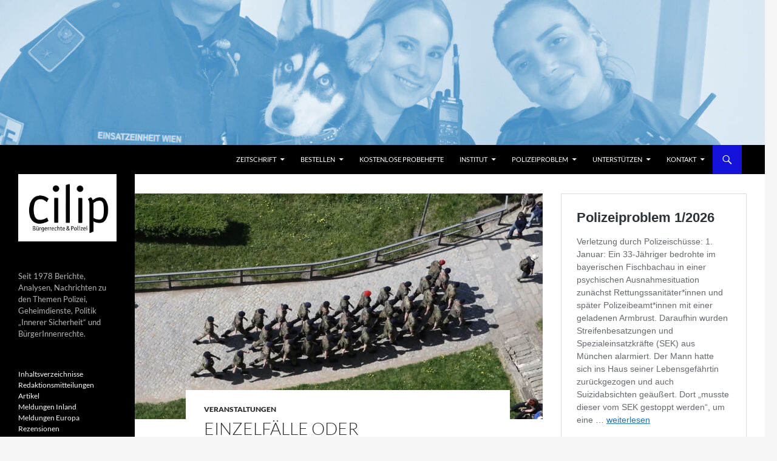

--- FILE ---
content_type: text/html; charset=UTF-8
request_url: https://www.cilip.de/2020/01/09/einzelfaelle-oder-schattenarmee/
body_size: 26100
content:
<!DOCTYPE html>
<html lang="de">
<head><style>img.lazy{min-height:1px}</style><link href="https://www.cilip.de/wp-content/plugins/w3-total-cache/pub/js/lazyload.min.js" as="script">
	<meta charset="UTF-8">
	<meta name="viewport" content="width=device-width, initial-scale=1.0">
	<title>Einzelfälle oder Schattenarmee? | Bürgerrechte &amp; Polizei | CILIP</title>
	<link rel="profile" href="https://gmpg.org/xfn/11">
	<link rel="pingback" href="https://www.cilip.de/xmlrpc.php">
	<meta name='robots' content='index, follow, max-image-preview:large, max-snippet:-1, max-video-preview:-1' />

	<!-- This site is optimized with the Yoast SEO plugin v26.8 - https://yoast.com/product/yoast-seo-wordpress/ -->
	<link rel="canonical" href="https://www.cilip.de/2020/01/09/einzelfaelle-oder-schattenarmee/" />
	<meta property="og:locale" content="de_DE" />
	<meta property="og:type" content="article" />
	<meta property="og:title" content="Einzelfälle oder Schattenarmee? | Bürgerrechte &amp; Polizei | CILIP" />
	<meta property="og:description" content="Rechte Strukturen bei Polizei, Geheimdiensten, Militär und Justiz Der Fall Franco A., Prepper, Reichsbürger, NSU 2.0, rechte Chatgruppen, der Verein Uniter, rechte Geheimdienstpräsidenten, Feindeslisten und Drohbriefe: Jeder Fall für sich ist schon besorgniserregend. PolizistInnen und SoldatInnen dürfen Waffen einsetzen, RichterInnen Freiheitsentzug verhängen, Innenbehörden haben Zugang zu sensiblen Informationen und können Überwachungsmaßnahmen anordnen. Wie groß ist &hellip; Einzelfälle oder Schattenarmee? weiterlesen &rarr;" />
	<meta property="og:url" content="https://www.cilip.de/2020/01/09/einzelfaelle-oder-schattenarmee/" />
	<meta property="og:site_name" content="Bürgerrechte &amp; Polizei | CILIP" />
	<meta property="article:published_time" content="2020-01-09T20:10:57+00:00" />
	<meta property="og:image" content="https://www.cilip.de/wp-content/uploads/2020/01/5326727479_460c104669_b.jpg" />
	<meta property="og:image:width" content="1018" />
	<meta property="og:image:height" content="544" />
	<meta property="og:image:type" content="image/jpeg" />
	<meta name="author" content="CILIP" />
	<meta name="twitter:card" content="summary_large_image" />
	<meta name="twitter:creator" content="@cilip_de" />
	<meta name="twitter:site" content="@cilip_de" />
	<meta name="twitter:label1" content="Verfasst von" />
	<meta name="twitter:data1" content="CILIP" />
	<meta name="twitter:label2" content="Geschätzte Lesezeit" />
	<meta name="twitter:data2" content="1 Minute" />
	<script type="application/ld+json" class="yoast-schema-graph">{"@context":"https://schema.org","@graph":[{"@type":"Article","@id":"https://www.cilip.de/2020/01/09/einzelfaelle-oder-schattenarmee/#article","isPartOf":{"@id":"https://www.cilip.de/2020/01/09/einzelfaelle-oder-schattenarmee/"},"author":{"name":"CILIP","@id":"https://www.cilip.de/#/schema/person/437d3a99b240964c7a5dbaadb26f2284"},"headline":"Einzelfälle oder Schattenarmee?","datePublished":"2020-01-09T20:10:57+00:00","mainEntityOfPage":{"@id":"https://www.cilip.de/2020/01/09/einzelfaelle-oder-schattenarmee/"},"wordCount":175,"commentCount":0,"publisher":{"@id":"https://www.cilip.de/#organization"},"image":{"@id":"https://www.cilip.de/2020/01/09/einzelfaelle-oder-schattenarmee/#primaryimage"},"thumbnailUrl":"https://www.cilip.de/wp-content/uploads/2020/01/5326727479_460c104669_b.jpg","articleSection":["Veranstaltungen"],"inLanguage":"de","potentialAction":[{"@type":"CommentAction","name":"Comment","target":["https://www.cilip.de/2020/01/09/einzelfaelle-oder-schattenarmee/#respond"]}]},{"@type":"WebPage","@id":"https://www.cilip.de/2020/01/09/einzelfaelle-oder-schattenarmee/","url":"https://www.cilip.de/2020/01/09/einzelfaelle-oder-schattenarmee/","name":"Einzelfälle oder Schattenarmee? | Bürgerrechte &amp; Polizei | CILIP","isPartOf":{"@id":"https://www.cilip.de/#website"},"primaryImageOfPage":{"@id":"https://www.cilip.de/2020/01/09/einzelfaelle-oder-schattenarmee/#primaryimage"},"image":{"@id":"https://www.cilip.de/2020/01/09/einzelfaelle-oder-schattenarmee/#primaryimage"},"thumbnailUrl":"https://www.cilip.de/wp-content/uploads/2020/01/5326727479_460c104669_b.jpg","datePublished":"2020-01-09T20:10:57+00:00","breadcrumb":{"@id":"https://www.cilip.de/2020/01/09/einzelfaelle-oder-schattenarmee/#breadcrumb"},"inLanguage":"de","potentialAction":[{"@type":"ReadAction","target":["https://www.cilip.de/2020/01/09/einzelfaelle-oder-schattenarmee/"]}]},{"@type":"ImageObject","inLanguage":"de","@id":"https://www.cilip.de/2020/01/09/einzelfaelle-oder-schattenarmee/#primaryimage","url":"https://www.cilip.de/wp-content/uploads/2020/01/5326727479_460c104669_b.jpg","contentUrl":"https://www.cilip.de/wp-content/uploads/2020/01/5326727479_460c104669_b.jpg","width":1018,"height":544,"caption":"Bild: \"Königstein\" by Wimox, lizensiert unter CC BY-SA 2.0"},{"@type":"BreadcrumbList","@id":"https://www.cilip.de/2020/01/09/einzelfaelle-oder-schattenarmee/#breadcrumb","itemListElement":[{"@type":"ListItem","position":1,"name":"Startseite","item":"https://www.cilip.de/"},{"@type":"ListItem","position":2,"name":"Einzelfälle oder Schattenarmee?"}]},{"@type":"WebSite","@id":"https://www.cilip.de/#website","url":"https://www.cilip.de/","name":"Bürgerrechte & Polizei/CILIP","description":"Seit 1978 Berichte, Analysen, Nachrichten zu den Themen Polizei, Geheimdienste, Politik „Innerer Sicherheit“ und BürgerInnenrechte.","publisher":{"@id":"https://www.cilip.de/#organization"},"alternateName":"CILIP","potentialAction":[{"@type":"SearchAction","target":{"@type":"EntryPoint","urlTemplate":"https://www.cilip.de/?s={search_term_string}"},"query-input":{"@type":"PropertyValueSpecification","valueRequired":true,"valueName":"search_term_string"}}],"inLanguage":"de"},{"@type":"Organization","@id":"https://www.cilip.de/#organization","name":"Bürgerrechte & Polizei/CILIP","alternateName":"CILIP","url":"https://www.cilip.de/","logo":{"@type":"ImageObject","inLanguage":"de","@id":"https://www.cilip.de/#/schema/logo/image/","url":"https://www.cilip.de/wp-content/uploads/2024/07/Icon_neu.png","contentUrl":"https://www.cilip.de/wp-content/uploads/2024/07/Icon_neu.png","width":311,"height":310,"caption":"Bürgerrechte & Polizei/CILIP"},"image":{"@id":"https://www.cilip.de/#/schema/logo/image/"},"sameAs":["https://x.com/cilip_de"]},{"@type":"Person","@id":"https://www.cilip.de/#/schema/person/437d3a99b240964c7a5dbaadb26f2284","name":"CILIP","image":{"@type":"ImageObject","inLanguage":"de","@id":"https://www.cilip.de/#/schema/person/image/","url":"https://secure.gravatar.com/avatar/891edea5c63dc330b9a337e7b4d6b89612b1ad4c5572a84fd4bdc7b5f26f13d0?s=96&d=mm&r=g","contentUrl":"https://secure.gravatar.com/avatar/891edea5c63dc330b9a337e7b4d6b89612b1ad4c5572a84fd4bdc7b5f26f13d0?s=96&d=mm&r=g","caption":"CILIP"},"url":"https://www.cilip.de/author/cilip/"}]}</script>
	<!-- / Yoast SEO plugin. -->


<link rel="alternate" type="application/rss+xml" title="Bürgerrechte &amp; Polizei | CILIP &raquo; Feed" href="https://www.cilip.de/feed/" />
<link rel="alternate" type="application/rss+xml" title="Bürgerrechte &amp; Polizei | CILIP &raquo; Kommentar-Feed" href="https://www.cilip.de/comments/feed/" />
<link rel="alternate" type="application/rss+xml" title="Bürgerrechte &amp; Polizei | CILIP &raquo; Einzelfälle oder Schattenarmee?-Kommentar-Feed" href="https://www.cilip.de/2020/01/09/einzelfaelle-oder-schattenarmee/feed/" />
<link rel="alternate" title="oEmbed (JSON)" type="application/json+oembed" href="https://www.cilip.de/wp-json/oembed/1.0/embed?url=https%3A%2F%2Fwww.cilip.de%2F2020%2F01%2F09%2Feinzelfaelle-oder-schattenarmee%2F" />
<link rel="alternate" title="oEmbed (XML)" type="text/xml+oembed" href="https://www.cilip.de/wp-json/oembed/1.0/embed?url=https%3A%2F%2Fwww.cilip.de%2F2020%2F01%2F09%2Feinzelfaelle-oder-schattenarmee%2F&#038;format=xml" />
<style id='wp-img-auto-sizes-contain-inline-css'>
img:is([sizes=auto i],[sizes^="auto," i]){contain-intrinsic-size:3000px 1500px}
/*# sourceURL=wp-img-auto-sizes-contain-inline-css */
</style>
<style id='wp-emoji-styles-inline-css'>

	img.wp-smiley, img.emoji {
		display: inline !important;
		border: none !important;
		box-shadow: none !important;
		height: 1em !important;
		width: 1em !important;
		margin: 0 0.07em !important;
		vertical-align: -0.1em !important;
		background: none !important;
		padding: 0 !important;
	}
/*# sourceURL=wp-emoji-styles-inline-css */
</style>
<style id='wp-block-library-inline-css'>
:root{--wp-block-synced-color:#7a00df;--wp-block-synced-color--rgb:122,0,223;--wp-bound-block-color:var(--wp-block-synced-color);--wp-editor-canvas-background:#ddd;--wp-admin-theme-color:#007cba;--wp-admin-theme-color--rgb:0,124,186;--wp-admin-theme-color-darker-10:#006ba1;--wp-admin-theme-color-darker-10--rgb:0,107,160.5;--wp-admin-theme-color-darker-20:#005a87;--wp-admin-theme-color-darker-20--rgb:0,90,135;--wp-admin-border-width-focus:2px}@media (min-resolution:192dpi){:root{--wp-admin-border-width-focus:1.5px}}.wp-element-button{cursor:pointer}:root .has-very-light-gray-background-color{background-color:#eee}:root .has-very-dark-gray-background-color{background-color:#313131}:root .has-very-light-gray-color{color:#eee}:root .has-very-dark-gray-color{color:#313131}:root .has-vivid-green-cyan-to-vivid-cyan-blue-gradient-background{background:linear-gradient(135deg,#00d084,#0693e3)}:root .has-purple-crush-gradient-background{background:linear-gradient(135deg,#34e2e4,#4721fb 50%,#ab1dfe)}:root .has-hazy-dawn-gradient-background{background:linear-gradient(135deg,#faaca8,#dad0ec)}:root .has-subdued-olive-gradient-background{background:linear-gradient(135deg,#fafae1,#67a671)}:root .has-atomic-cream-gradient-background{background:linear-gradient(135deg,#fdd79a,#004a59)}:root .has-nightshade-gradient-background{background:linear-gradient(135deg,#330968,#31cdcf)}:root .has-midnight-gradient-background{background:linear-gradient(135deg,#020381,#2874fc)}:root{--wp--preset--font-size--normal:16px;--wp--preset--font-size--huge:42px}.has-regular-font-size{font-size:1em}.has-larger-font-size{font-size:2.625em}.has-normal-font-size{font-size:var(--wp--preset--font-size--normal)}.has-huge-font-size{font-size:var(--wp--preset--font-size--huge)}.has-text-align-center{text-align:center}.has-text-align-left{text-align:left}.has-text-align-right{text-align:right}.has-fit-text{white-space:nowrap!important}#end-resizable-editor-section{display:none}.aligncenter{clear:both}.items-justified-left{justify-content:flex-start}.items-justified-center{justify-content:center}.items-justified-right{justify-content:flex-end}.items-justified-space-between{justify-content:space-between}.screen-reader-text{border:0;clip-path:inset(50%);height:1px;margin:-1px;overflow:hidden;padding:0;position:absolute;width:1px;word-wrap:normal!important}.screen-reader-text:focus{background-color:#ddd;clip-path:none;color:#444;display:block;font-size:1em;height:auto;left:5px;line-height:normal;padding:15px 23px 14px;text-decoration:none;top:5px;width:auto;z-index:100000}html :where(.has-border-color){border-style:solid}html :where([style*=border-top-color]){border-top-style:solid}html :where([style*=border-right-color]){border-right-style:solid}html :where([style*=border-bottom-color]){border-bottom-style:solid}html :where([style*=border-left-color]){border-left-style:solid}html :where([style*=border-width]){border-style:solid}html :where([style*=border-top-width]){border-top-style:solid}html :where([style*=border-right-width]){border-right-style:solid}html :where([style*=border-bottom-width]){border-bottom-style:solid}html :where([style*=border-left-width]){border-left-style:solid}html :where(img[class*=wp-image-]){height:auto;max-width:100%}:where(figure){margin:0 0 1em}html :where(.is-position-sticky){--wp-admin--admin-bar--position-offset:var(--wp-admin--admin-bar--height,0px)}@media screen and (max-width:600px){html :where(.is-position-sticky){--wp-admin--admin-bar--position-offset:0px}}

/*# sourceURL=wp-block-library-inline-css */
</style><style id='wp-block-heading-inline-css'>
h1:where(.wp-block-heading).has-background,h2:where(.wp-block-heading).has-background,h3:where(.wp-block-heading).has-background,h4:where(.wp-block-heading).has-background,h5:where(.wp-block-heading).has-background,h6:where(.wp-block-heading).has-background{padding:1.25em 2.375em}h1.has-text-align-left[style*=writing-mode]:where([style*=vertical-lr]),h1.has-text-align-right[style*=writing-mode]:where([style*=vertical-rl]),h2.has-text-align-left[style*=writing-mode]:where([style*=vertical-lr]),h2.has-text-align-right[style*=writing-mode]:where([style*=vertical-rl]),h3.has-text-align-left[style*=writing-mode]:where([style*=vertical-lr]),h3.has-text-align-right[style*=writing-mode]:where([style*=vertical-rl]),h4.has-text-align-left[style*=writing-mode]:where([style*=vertical-lr]),h4.has-text-align-right[style*=writing-mode]:where([style*=vertical-rl]),h5.has-text-align-left[style*=writing-mode]:where([style*=vertical-lr]),h5.has-text-align-right[style*=writing-mode]:where([style*=vertical-rl]),h6.has-text-align-left[style*=writing-mode]:where([style*=vertical-lr]),h6.has-text-align-right[style*=writing-mode]:where([style*=vertical-rl]){rotate:180deg}
/*# sourceURL=https://www.cilip.de/wp-includes/blocks/heading/style.min.css */
</style>
<style id='wp-block-image-inline-css'>
.wp-block-image>a,.wp-block-image>figure>a{display:inline-block}.wp-block-image img{box-sizing:border-box;height:auto;max-width:100%;vertical-align:bottom}@media not (prefers-reduced-motion){.wp-block-image img.hide{visibility:hidden}.wp-block-image img.show{animation:show-content-image .4s}}.wp-block-image[style*=border-radius] img,.wp-block-image[style*=border-radius]>a{border-radius:inherit}.wp-block-image.has-custom-border img{box-sizing:border-box}.wp-block-image.aligncenter{text-align:center}.wp-block-image.alignfull>a,.wp-block-image.alignwide>a{width:100%}.wp-block-image.alignfull img,.wp-block-image.alignwide img{height:auto;width:100%}.wp-block-image .aligncenter,.wp-block-image .alignleft,.wp-block-image .alignright,.wp-block-image.aligncenter,.wp-block-image.alignleft,.wp-block-image.alignright{display:table}.wp-block-image .aligncenter>figcaption,.wp-block-image .alignleft>figcaption,.wp-block-image .alignright>figcaption,.wp-block-image.aligncenter>figcaption,.wp-block-image.alignleft>figcaption,.wp-block-image.alignright>figcaption{caption-side:bottom;display:table-caption}.wp-block-image .alignleft{float:left;margin:.5em 1em .5em 0}.wp-block-image .alignright{float:right;margin:.5em 0 .5em 1em}.wp-block-image .aligncenter{margin-left:auto;margin-right:auto}.wp-block-image :where(figcaption){margin-bottom:1em;margin-top:.5em}.wp-block-image.is-style-circle-mask img{border-radius:9999px}@supports ((-webkit-mask-image:none) or (mask-image:none)) or (-webkit-mask-image:none){.wp-block-image.is-style-circle-mask img{border-radius:0;-webkit-mask-image:url('data:image/svg+xml;utf8,<svg viewBox="0 0 100 100" xmlns="http://www.w3.org/2000/svg"><circle cx="50" cy="50" r="50"/></svg>');mask-image:url('data:image/svg+xml;utf8,<svg viewBox="0 0 100 100" xmlns="http://www.w3.org/2000/svg"><circle cx="50" cy="50" r="50"/></svg>');mask-mode:alpha;-webkit-mask-position:center;mask-position:center;-webkit-mask-repeat:no-repeat;mask-repeat:no-repeat;-webkit-mask-size:contain;mask-size:contain}}:root :where(.wp-block-image.is-style-rounded img,.wp-block-image .is-style-rounded img){border-radius:9999px}.wp-block-image figure{margin:0}.wp-lightbox-container{display:flex;flex-direction:column;position:relative}.wp-lightbox-container img{cursor:zoom-in}.wp-lightbox-container img:hover+button{opacity:1}.wp-lightbox-container button{align-items:center;backdrop-filter:blur(16px) saturate(180%);background-color:#5a5a5a40;border:none;border-radius:4px;cursor:zoom-in;display:flex;height:20px;justify-content:center;opacity:0;padding:0;position:absolute;right:16px;text-align:center;top:16px;width:20px;z-index:100}@media not (prefers-reduced-motion){.wp-lightbox-container button{transition:opacity .2s ease}}.wp-lightbox-container button:focus-visible{outline:3px auto #5a5a5a40;outline:3px auto -webkit-focus-ring-color;outline-offset:3px}.wp-lightbox-container button:hover{cursor:pointer;opacity:1}.wp-lightbox-container button:focus{opacity:1}.wp-lightbox-container button:focus,.wp-lightbox-container button:hover,.wp-lightbox-container button:not(:hover):not(:active):not(.has-background){background-color:#5a5a5a40;border:none}.wp-lightbox-overlay{box-sizing:border-box;cursor:zoom-out;height:100vh;left:0;overflow:hidden;position:fixed;top:0;visibility:hidden;width:100%;z-index:100000}.wp-lightbox-overlay .close-button{align-items:center;cursor:pointer;display:flex;justify-content:center;min-height:40px;min-width:40px;padding:0;position:absolute;right:calc(env(safe-area-inset-right) + 16px);top:calc(env(safe-area-inset-top) + 16px);z-index:5000000}.wp-lightbox-overlay .close-button:focus,.wp-lightbox-overlay .close-button:hover,.wp-lightbox-overlay .close-button:not(:hover):not(:active):not(.has-background){background:none;border:none}.wp-lightbox-overlay .lightbox-image-container{height:var(--wp--lightbox-container-height);left:50%;overflow:hidden;position:absolute;top:50%;transform:translate(-50%,-50%);transform-origin:top left;width:var(--wp--lightbox-container-width);z-index:9999999999}.wp-lightbox-overlay .wp-block-image{align-items:center;box-sizing:border-box;display:flex;height:100%;justify-content:center;margin:0;position:relative;transform-origin:0 0;width:100%;z-index:3000000}.wp-lightbox-overlay .wp-block-image img{height:var(--wp--lightbox-image-height);min-height:var(--wp--lightbox-image-height);min-width:var(--wp--lightbox-image-width);width:var(--wp--lightbox-image-width)}.wp-lightbox-overlay .wp-block-image figcaption{display:none}.wp-lightbox-overlay button{background:none;border:none}.wp-lightbox-overlay .scrim{background-color:#fff;height:100%;opacity:.9;position:absolute;width:100%;z-index:2000000}.wp-lightbox-overlay.active{visibility:visible}@media not (prefers-reduced-motion){.wp-lightbox-overlay.active{animation:turn-on-visibility .25s both}.wp-lightbox-overlay.active img{animation:turn-on-visibility .35s both}.wp-lightbox-overlay.show-closing-animation:not(.active){animation:turn-off-visibility .35s both}.wp-lightbox-overlay.show-closing-animation:not(.active) img{animation:turn-off-visibility .25s both}.wp-lightbox-overlay.zoom.active{animation:none;opacity:1;visibility:visible}.wp-lightbox-overlay.zoom.active .lightbox-image-container{animation:lightbox-zoom-in .4s}.wp-lightbox-overlay.zoom.active .lightbox-image-container img{animation:none}.wp-lightbox-overlay.zoom.active .scrim{animation:turn-on-visibility .4s forwards}.wp-lightbox-overlay.zoom.show-closing-animation:not(.active){animation:none}.wp-lightbox-overlay.zoom.show-closing-animation:not(.active) .lightbox-image-container{animation:lightbox-zoom-out .4s}.wp-lightbox-overlay.zoom.show-closing-animation:not(.active) .lightbox-image-container img{animation:none}.wp-lightbox-overlay.zoom.show-closing-animation:not(.active) .scrim{animation:turn-off-visibility .4s forwards}}@keyframes show-content-image{0%{visibility:hidden}99%{visibility:hidden}to{visibility:visible}}@keyframes turn-on-visibility{0%{opacity:0}to{opacity:1}}@keyframes turn-off-visibility{0%{opacity:1;visibility:visible}99%{opacity:0;visibility:visible}to{opacity:0;visibility:hidden}}@keyframes lightbox-zoom-in{0%{transform:translate(calc((-100vw + var(--wp--lightbox-scrollbar-width))/2 + var(--wp--lightbox-initial-left-position)),calc(-50vh + var(--wp--lightbox-initial-top-position))) scale(var(--wp--lightbox-scale))}to{transform:translate(-50%,-50%) scale(1)}}@keyframes lightbox-zoom-out{0%{transform:translate(-50%,-50%) scale(1);visibility:visible}99%{visibility:visible}to{transform:translate(calc((-100vw + var(--wp--lightbox-scrollbar-width))/2 + var(--wp--lightbox-initial-left-position)),calc(-50vh + var(--wp--lightbox-initial-top-position))) scale(var(--wp--lightbox-scale));visibility:hidden}}
/*# sourceURL=https://www.cilip.de/wp-includes/blocks/image/style.min.css */
</style>
<style id='wp-block-image-theme-inline-css'>
:root :where(.wp-block-image figcaption){color:#555;font-size:13px;text-align:center}.is-dark-theme :root :where(.wp-block-image figcaption){color:#ffffffa6}.wp-block-image{margin:0 0 1em}
/*# sourceURL=https://www.cilip.de/wp-includes/blocks/image/theme.min.css */
</style>
<style id='wp-block-rss-inline-css'>
ul.wp-block-rss.alignleft{margin-right:2em}ul.wp-block-rss.alignright{margin-left:2em}ul.wp-block-rss.is-grid{display:flex;flex-wrap:wrap;padding:0}ul.wp-block-rss.is-grid li{margin:0 1em 1em 0;width:100%}@media (min-width:600px){ul.wp-block-rss.columns-2 li{width:calc(50% - 1em)}ul.wp-block-rss.columns-3 li{width:calc(33.33333% - 1em)}ul.wp-block-rss.columns-4 li{width:calc(25% - 1em)}ul.wp-block-rss.columns-5 li{width:calc(20% - 1em)}ul.wp-block-rss.columns-6 li{width:calc(16.66667% - 1em)}}.wp-block-rss__item-author,.wp-block-rss__item-publish-date{display:block;font-size:.8125em}.wp-block-rss{box-sizing:border-box;list-style:none;padding:0}
/*# sourceURL=https://www.cilip.de/wp-includes/blocks/rss/style.min.css */
</style>
<style id='wp-block-paragraph-inline-css'>
.is-small-text{font-size:.875em}.is-regular-text{font-size:1em}.is-large-text{font-size:2.25em}.is-larger-text{font-size:3em}.has-drop-cap:not(:focus):first-letter{float:left;font-size:8.4em;font-style:normal;font-weight:100;line-height:.68;margin:.05em .1em 0 0;text-transform:uppercase}body.rtl .has-drop-cap:not(:focus):first-letter{float:none;margin-left:.1em}p.has-drop-cap.has-background{overflow:hidden}:root :where(p.has-background){padding:1.25em 2.375em}:where(p.has-text-color:not(.has-link-color)) a{color:inherit}p.has-text-align-left[style*="writing-mode:vertical-lr"],p.has-text-align-right[style*="writing-mode:vertical-rl"]{rotate:180deg}
/*# sourceURL=https://www.cilip.de/wp-includes/blocks/paragraph/style.min.css */
</style>
<style id='global-styles-inline-css'>
:root{--wp--preset--aspect-ratio--square: 1;--wp--preset--aspect-ratio--4-3: 4/3;--wp--preset--aspect-ratio--3-4: 3/4;--wp--preset--aspect-ratio--3-2: 3/2;--wp--preset--aspect-ratio--2-3: 2/3;--wp--preset--aspect-ratio--16-9: 16/9;--wp--preset--aspect-ratio--9-16: 9/16;--wp--preset--color--black: #000;--wp--preset--color--cyan-bluish-gray: #abb8c3;--wp--preset--color--white: #fff;--wp--preset--color--pale-pink: #f78da7;--wp--preset--color--vivid-red: #cf2e2e;--wp--preset--color--luminous-vivid-orange: #ff6900;--wp--preset--color--luminous-vivid-amber: #fcb900;--wp--preset--color--light-green-cyan: #7bdcb5;--wp--preset--color--vivid-green-cyan: #00d084;--wp--preset--color--pale-cyan-blue: #8ed1fc;--wp--preset--color--vivid-cyan-blue: #0693e3;--wp--preset--color--vivid-purple: #9b51e0;--wp--preset--color--green: #24890d;--wp--preset--color--dark-gray: #2b2b2b;--wp--preset--color--medium-gray: #767676;--wp--preset--color--light-gray: #f5f5f5;--wp--preset--gradient--vivid-cyan-blue-to-vivid-purple: linear-gradient(135deg,rgb(6,147,227) 0%,rgb(155,81,224) 100%);--wp--preset--gradient--light-green-cyan-to-vivid-green-cyan: linear-gradient(135deg,rgb(122,220,180) 0%,rgb(0,208,130) 100%);--wp--preset--gradient--luminous-vivid-amber-to-luminous-vivid-orange: linear-gradient(135deg,rgb(252,185,0) 0%,rgb(255,105,0) 100%);--wp--preset--gradient--luminous-vivid-orange-to-vivid-red: linear-gradient(135deg,rgb(255,105,0) 0%,rgb(207,46,46) 100%);--wp--preset--gradient--very-light-gray-to-cyan-bluish-gray: linear-gradient(135deg,rgb(238,238,238) 0%,rgb(169,184,195) 100%);--wp--preset--gradient--cool-to-warm-spectrum: linear-gradient(135deg,rgb(74,234,220) 0%,rgb(151,120,209) 20%,rgb(207,42,186) 40%,rgb(238,44,130) 60%,rgb(251,105,98) 80%,rgb(254,248,76) 100%);--wp--preset--gradient--blush-light-purple: linear-gradient(135deg,rgb(255,206,236) 0%,rgb(152,150,240) 100%);--wp--preset--gradient--blush-bordeaux: linear-gradient(135deg,rgb(254,205,165) 0%,rgb(254,45,45) 50%,rgb(107,0,62) 100%);--wp--preset--gradient--luminous-dusk: linear-gradient(135deg,rgb(255,203,112) 0%,rgb(199,81,192) 50%,rgb(65,88,208) 100%);--wp--preset--gradient--pale-ocean: linear-gradient(135deg,rgb(255,245,203) 0%,rgb(182,227,212) 50%,rgb(51,167,181) 100%);--wp--preset--gradient--electric-grass: linear-gradient(135deg,rgb(202,248,128) 0%,rgb(113,206,126) 100%);--wp--preset--gradient--midnight: linear-gradient(135deg,rgb(2,3,129) 0%,rgb(40,116,252) 100%);--wp--preset--font-size--small: 13px;--wp--preset--font-size--medium: 20px;--wp--preset--font-size--large: 36px;--wp--preset--font-size--x-large: 42px;--wp--preset--spacing--20: 0.44rem;--wp--preset--spacing--30: 0.67rem;--wp--preset--spacing--40: 1rem;--wp--preset--spacing--50: 1.5rem;--wp--preset--spacing--60: 2.25rem;--wp--preset--spacing--70: 3.38rem;--wp--preset--spacing--80: 5.06rem;--wp--preset--shadow--natural: 6px 6px 9px rgba(0, 0, 0, 0.2);--wp--preset--shadow--deep: 12px 12px 50px rgba(0, 0, 0, 0.4);--wp--preset--shadow--sharp: 6px 6px 0px rgba(0, 0, 0, 0.2);--wp--preset--shadow--outlined: 6px 6px 0px -3px rgb(255, 255, 255), 6px 6px rgb(0, 0, 0);--wp--preset--shadow--crisp: 6px 6px 0px rgb(0, 0, 0);}:where(.is-layout-flex){gap: 0.5em;}:where(.is-layout-grid){gap: 0.5em;}body .is-layout-flex{display: flex;}.is-layout-flex{flex-wrap: wrap;align-items: center;}.is-layout-flex > :is(*, div){margin: 0;}body .is-layout-grid{display: grid;}.is-layout-grid > :is(*, div){margin: 0;}:where(.wp-block-columns.is-layout-flex){gap: 2em;}:where(.wp-block-columns.is-layout-grid){gap: 2em;}:where(.wp-block-post-template.is-layout-flex){gap: 1.25em;}:where(.wp-block-post-template.is-layout-grid){gap: 1.25em;}.has-black-color{color: var(--wp--preset--color--black) !important;}.has-cyan-bluish-gray-color{color: var(--wp--preset--color--cyan-bluish-gray) !important;}.has-white-color{color: var(--wp--preset--color--white) !important;}.has-pale-pink-color{color: var(--wp--preset--color--pale-pink) !important;}.has-vivid-red-color{color: var(--wp--preset--color--vivid-red) !important;}.has-luminous-vivid-orange-color{color: var(--wp--preset--color--luminous-vivid-orange) !important;}.has-luminous-vivid-amber-color{color: var(--wp--preset--color--luminous-vivid-amber) !important;}.has-light-green-cyan-color{color: var(--wp--preset--color--light-green-cyan) !important;}.has-vivid-green-cyan-color{color: var(--wp--preset--color--vivid-green-cyan) !important;}.has-pale-cyan-blue-color{color: var(--wp--preset--color--pale-cyan-blue) !important;}.has-vivid-cyan-blue-color{color: var(--wp--preset--color--vivid-cyan-blue) !important;}.has-vivid-purple-color{color: var(--wp--preset--color--vivid-purple) !important;}.has-black-background-color{background-color: var(--wp--preset--color--black) !important;}.has-cyan-bluish-gray-background-color{background-color: var(--wp--preset--color--cyan-bluish-gray) !important;}.has-white-background-color{background-color: var(--wp--preset--color--white) !important;}.has-pale-pink-background-color{background-color: var(--wp--preset--color--pale-pink) !important;}.has-vivid-red-background-color{background-color: var(--wp--preset--color--vivid-red) !important;}.has-luminous-vivid-orange-background-color{background-color: var(--wp--preset--color--luminous-vivid-orange) !important;}.has-luminous-vivid-amber-background-color{background-color: var(--wp--preset--color--luminous-vivid-amber) !important;}.has-light-green-cyan-background-color{background-color: var(--wp--preset--color--light-green-cyan) !important;}.has-vivid-green-cyan-background-color{background-color: var(--wp--preset--color--vivid-green-cyan) !important;}.has-pale-cyan-blue-background-color{background-color: var(--wp--preset--color--pale-cyan-blue) !important;}.has-vivid-cyan-blue-background-color{background-color: var(--wp--preset--color--vivid-cyan-blue) !important;}.has-vivid-purple-background-color{background-color: var(--wp--preset--color--vivid-purple) !important;}.has-black-border-color{border-color: var(--wp--preset--color--black) !important;}.has-cyan-bluish-gray-border-color{border-color: var(--wp--preset--color--cyan-bluish-gray) !important;}.has-white-border-color{border-color: var(--wp--preset--color--white) !important;}.has-pale-pink-border-color{border-color: var(--wp--preset--color--pale-pink) !important;}.has-vivid-red-border-color{border-color: var(--wp--preset--color--vivid-red) !important;}.has-luminous-vivid-orange-border-color{border-color: var(--wp--preset--color--luminous-vivid-orange) !important;}.has-luminous-vivid-amber-border-color{border-color: var(--wp--preset--color--luminous-vivid-amber) !important;}.has-light-green-cyan-border-color{border-color: var(--wp--preset--color--light-green-cyan) !important;}.has-vivid-green-cyan-border-color{border-color: var(--wp--preset--color--vivid-green-cyan) !important;}.has-pale-cyan-blue-border-color{border-color: var(--wp--preset--color--pale-cyan-blue) !important;}.has-vivid-cyan-blue-border-color{border-color: var(--wp--preset--color--vivid-cyan-blue) !important;}.has-vivid-purple-border-color{border-color: var(--wp--preset--color--vivid-purple) !important;}.has-vivid-cyan-blue-to-vivid-purple-gradient-background{background: var(--wp--preset--gradient--vivid-cyan-blue-to-vivid-purple) !important;}.has-light-green-cyan-to-vivid-green-cyan-gradient-background{background: var(--wp--preset--gradient--light-green-cyan-to-vivid-green-cyan) !important;}.has-luminous-vivid-amber-to-luminous-vivid-orange-gradient-background{background: var(--wp--preset--gradient--luminous-vivid-amber-to-luminous-vivid-orange) !important;}.has-luminous-vivid-orange-to-vivid-red-gradient-background{background: var(--wp--preset--gradient--luminous-vivid-orange-to-vivid-red) !important;}.has-very-light-gray-to-cyan-bluish-gray-gradient-background{background: var(--wp--preset--gradient--very-light-gray-to-cyan-bluish-gray) !important;}.has-cool-to-warm-spectrum-gradient-background{background: var(--wp--preset--gradient--cool-to-warm-spectrum) !important;}.has-blush-light-purple-gradient-background{background: var(--wp--preset--gradient--blush-light-purple) !important;}.has-blush-bordeaux-gradient-background{background: var(--wp--preset--gradient--blush-bordeaux) !important;}.has-luminous-dusk-gradient-background{background: var(--wp--preset--gradient--luminous-dusk) !important;}.has-pale-ocean-gradient-background{background: var(--wp--preset--gradient--pale-ocean) !important;}.has-electric-grass-gradient-background{background: var(--wp--preset--gradient--electric-grass) !important;}.has-midnight-gradient-background{background: var(--wp--preset--gradient--midnight) !important;}.has-small-font-size{font-size: var(--wp--preset--font-size--small) !important;}.has-medium-font-size{font-size: var(--wp--preset--font-size--medium) !important;}.has-large-font-size{font-size: var(--wp--preset--font-size--large) !important;}.has-x-large-font-size{font-size: var(--wp--preset--font-size--x-large) !important;}
/*# sourceURL=global-styles-inline-css */
</style>

<style id='classic-theme-styles-inline-css'>
/*! This file is auto-generated */
.wp-block-button__link{color:#fff;background-color:#32373c;border-radius:9999px;box-shadow:none;text-decoration:none;padding:calc(.667em + 2px) calc(1.333em + 2px);font-size:1.125em}.wp-block-file__button{background:#32373c;color:#fff;text-decoration:none}
/*# sourceURL=/wp-includes/css/classic-themes.min.css */
</style>
<link rel='stylesheet' id='wp-components-css' href='https://www.cilip.de/wp-includes/css/dist/components/style.min.css?ver=6.9' media='all' />
<link rel='stylesheet' id='wp-preferences-css' href='https://www.cilip.de/wp-includes/css/dist/preferences/style.min.css?ver=6.9' media='all' />
<link rel='stylesheet' id='wp-block-editor-css' href='https://www.cilip.de/wp-includes/css/dist/block-editor/style.min.css?ver=6.9' media='all' />
<link rel='stylesheet' id='popup-maker-block-library-style-css' href='https://www.cilip.de/wp-content/plugins/popup-maker/dist/packages/block-library-style.css?ver=dbea705cfafe089d65f1' media='all' />
<link rel='stylesheet' id='contact-form-7-css' href='https://www.cilip.de/wp-content/plugins/contact-form-7/includes/css/styles.css?ver=6.1.4' media='all' />
<link rel='stylesheet' id='wpa-css-css' href='https://www.cilip.de/wp-content/plugins/honeypot/includes/css/wpa.css?ver=2.3.04' media='all' />
<link rel='stylesheet' id='twentyfourteen-lato-css' href='https://www.cilip.de/wp-content/themes/twentyfourteen/fonts/font-lato.css?ver=20230328' media='all' />
<link rel='stylesheet' id='genericons-css' href='https://www.cilip.de/wp-content/themes/twentyfourteen/genericons/genericons.css?ver=20251101' media='all' />
<link rel='stylesheet' id='twentyfourteen-style-css' href='https://www.cilip.de/wp-content/themes/twentyfourteen/style.css?ver=20251202' media='all' />
<link rel='stylesheet' id='twentyfourteen-block-style-css' href='https://www.cilip.de/wp-content/themes/twentyfourteen/css/blocks.css?ver=20250715' media='all' />
<link rel='stylesheet' id='mediaelement-css' href='https://www.cilip.de/wp-includes/js/mediaelement/mediaelementplayer-legacy.min.css?ver=4.2.17' media='all' />
<link rel='stylesheet' id='wp-mediaelement-css' href='https://www.cilip.de/wp-includes/js/mediaelement/wp-mediaelement.min.css?ver=6.9' media='all' />
<script src="https://www.cilip.de/wp-includes/js/jquery/jquery.min.js?ver=3.7.1" id="jquery-core-js"></script>
<script src="https://www.cilip.de/wp-includes/js/jquery/jquery-migrate.min.js?ver=3.4.1" id="jquery-migrate-js"></script>
<script src="https://www.cilip.de/wp-content/themes/twentyfourteen/js/functions.js?ver=20250729" id="twentyfourteen-script-js" defer data-wp-strategy="defer"></script>
<link rel="https://api.w.org/" href="https://www.cilip.de/wp-json/" /><link rel="alternate" title="JSON" type="application/json" href="https://www.cilip.de/wp-json/wp/v2/posts/16098" /><link rel="EditURI" type="application/rsd+xml" title="RSD" href="https://www.cilip.de/xmlrpc.php?rsd" />
<meta name="generator" content="WordPress 6.9" />
<link rel='shortlink' href='https://www.cilip.de/?p=16098' />
		<style type="text/css" id="twentyfourteen-header-css">
				.site-title,
		.site-description {
			clip-path: inset(50%);
			position: absolute;
		}
				</style>
		<link rel="icon" href="https://www.cilip.de/wp-content/uploads/2025/03/cropped-CILIP_Logo_neu-32x32.png" sizes="32x32" />
<link rel="icon" href="https://www.cilip.de/wp-content/uploads/2025/03/cropped-CILIP_Logo_neu-192x192.png" sizes="192x192" />
<link rel="apple-touch-icon" href="https://www.cilip.de/wp-content/uploads/2025/03/cropped-CILIP_Logo_neu-180x180.png" />
<meta name="msapplication-TileImage" content="https://www.cilip.de/wp-content/uploads/2025/03/cropped-CILIP_Logo_neu-270x270.png" />
<style id="sccss">overflow-wrap: break-word;.class_featured {
	background-color: #08088A;
}
.comments-link,
body:not(.search-results) article:not(.type-page) .entry-footer .edit-link {
display:none;
}

.site-info { display: none; }

.featured-content .entry-header {
	display: none;
}

.wp-caption {
	margin-right: -100px !important;
}

.content-area,
.content-sidebar {
	padding-top: 32px;
}

.entry-content {
	font-size: 15px;
	padding-top: 0 !important;
}

.entry-title {
	font-size: 26px;
	overflow-wrap: break-word;
}

.site-title {
	font-size: 26px;
	}

.entry-title {
	font-size: 26px;
}

.singular .entry-title {
	font-size: 28px;
}

h2 {
	clear: both;
	font-size: 16px;
	font-weight: 800;
	margin: 0 12px 18px 0;
}

h3 {
    clear: both;
    color: #767676;
    font-size: 12px;
    font-weight: 400;
		text-transform: uppercase;
} 

h4 {
    font-size: 18px;
	  font-weight: 300;
    margin: 0 12px 18px 0;  
  	text-transform: uppercase;
} 

h5 {
    clear: both;
    color: #767676;
    font-size: 12px;
    font-weight: 500;
	 font-style:italic;
		margin: 0 12px 18px 0;
	}

h6 {
    clear: both;
    color: #767676;
    font-size: 12px;
	  font-weight: 400;
	margin: 0 12px 18px 0;
	}

blockquote {
	font-size: 16px;
	padding: 0 0 0 10px;
	line-height: 1.45;
	}

::selection {
	background: #1412DC;
	color: #fff;
	text-shadow: none;
}

::-moz-selection {
	background: #1412DC;
	color: #fff;
	text-shadow: none;
}

button,
.button,
input[type="button"],
input[type="reset"],
input[type="submit"] {
	background-color: #1412DC;
	border: 0;
	border-radius: 2px;
	color: #fff;
	font-size: 12px;
	font-weight: 700;
	padding: 10px 30px 11px;
	text-transform: uppercase;
	vertical-align: bottom;
}

.search-toggle {
	background-color: #1412DC;
	cursor: pointer;
	float: right;
	height: 48px;
	margin-right: 38px;
	text-align: center;
	width: 48px;
}

.hentry .mejs-controls .mejs-time-rail .mejs-time-current {
	background: #1412DC;
}

.hentry .mejs-overlay:hover .mejs-overlay-button {
	background-color: #1412DC;
	color: #fff;
}

.paging-navigation .page-numbers.current {
	border-top: 5px solid #1412DC;
}

.site-navigation .current_page_item > a,
.site-navigation .current_page_ancestor > a,
.site-navigation .current-menu-item > a,
.site-navigation .current-menu-ancestor > a {
	color: #778be4;
	font-weight: 900;
}

.widget button,
.widget .button,
.widget input[type="button"],
.widget input[type="reset"],
.widget input[type="submit"] {
	background-color: #1412DC;
	border: 0;
	font-size: 12px;
	padding: 5px 15px 4px;
}

.widget_calendar tbody a {
	background-color: #1412DC;
	color: #fff;
	display: block;
}

.content-sidebar .widget a {
	color: #1412DC;
}

.content-sidebar .widget input[type="button"],
.content-sidebar .widget input[type="reset"],
.content-sidebar .widget input[type="submit"] {
	background-color: #1412DC;
	border: 0;
	color: #fff;
}

.slider-control-paging .slider-active:before,
.slider-control-paging .slider-active:hover:before {
	background-color: #1412DC;
}

.slider-direction-nav a:hover {
	background-color: #1412DC;
}

.primary-navigation ul ul {
		background-color: #1412DC;
		float: left;
		margin: 0;
		position: absolute;
		top: 48px;
		left: -999em;
		z-index: 99999;
	}

.primary-navigation ul ul a:hover,
	.primary-navigation ul ul li.focus > a {
		background-color: #778be4;
	}

.primary-navigation li:hover > a,
	.primary-navigation li.focus > a {
		background-color: #1412DC;
		color: #fff;
	}

.secondary-navigation ul ul {
		background-color: #1412DC;
		position: absolute;
		top: 0;
		left: -999em;
		width: 182px;
		z-index: 99999;
	}

	.secondary-navigation li li {
		border-top: 0;
	}

	.secondary-navigation li:hover > a,
	.secondary-navigation li.focus > a {
		background-color: #1412DC;
		color: #fff;
	}

.secondary-navigation ul ul a:hover,
	.secondary-navigation ul ul li.focus > a {
		background-color: #778be4;
	}

a {
	color: #1412DC;
	text-decoration: none;
}

a:active,
a:hover {
	color: #778be4;
}

button:hover,
button:focus,
.button:hover,
.button:focus,
input[type="button"]:hover,
input[type="button"]:focus,
input[type="reset"]:hover,
input[type="reset"]:focus,
input[type="submit"]:hover,
input[type="submit"]:focus {
	background-color: #778be4;
	color: #fff;
}

.search-toggle:hover,
.search-toggle.active {
	background-color: #778be4;
}

.search-box {
	background-color: #778be4;
	padding: 12px;
}

.site-navigation a:hover {
	color: #778be4;
}


.entry-title a:hover {
	color: #778be4;
}

.entry-meta a:hover {
	color: #778be4;
}


.cat-links a:hover {
	color: #778be4;
}

.entry-meta .tag-links a:hover {
	background-color: #778be4;
	color: #fff;
}



.entry-meta .tag-links a:hover:before {
	border-right-color: #778be4;
}


.entry-content .edit-link a:hover {
	color: #778be4;
}

.hentry .mejs-controls .mejs-button button:hover {
	color: #778be4;
}


.page-links a:hover {
	background: #778be4;
	border: 1px solid #778be4;
	color: #fff;
}


.post-navigation a:hover,
.image-navigation a:hover {
	color: #778be4;
}


.paging-navigation a:hover {
	border-top: 5px solid #778be4;
	color: #2b2b2b;
}

.comment-author a:hover,
.comment-list .pingback a:hover,
.comment-list .trackback a:hover,
.comment-metadata a:hover {
	color: #778be4;
}
.comment-content {
	font-size: 12px;
}

.comment-reply-title small a:hover {
	color: #778be4;
}


.widget a:hover {
	color: #778be4;
}


.widget input[type="button"]:hover,
.widget input[type="button"]:focus,
.widget input[type="reset"]:hover,
.widget input[type="reset"]:focus,
.widget input[type="submit"]:hover,
.widget input[type="submit"]:focus {
	background-color: #778be4;
}


.widget-title a:hover {
	color: #778be4;
}


.widget_calendar tbody a:hover {
	background-color: #778be4;
}


.widget_twentyfourteen_ephemera .entry-meta a:hover {
	color: #778be4;
}


.content-sidebar .widget a:hover {
	color: #778be4;
}


.content-sidebar .widget input[type="button"]:hover,
.content-sidebar .widget input[type="button"]:focus,
.content-sidebar .widget input[type="reset"]:hover,
.content-sidebar .widget input[type="reset"]:focus,
.content-sidebar .widget input[type="submit"]:hover,
.content-sidebar .widget input[type="submit"]:focus {
	background-color: #778be4;
}


.content-sidebar .widget .widget-title a:hover {
	color: #778be4;
}


.content-sidebar .widget_twentyfourteen_ephemera .entry-meta a:hover {
	color: #778be4;
}


.site-info a:hover {
	color: #778be4;
}

.featured-content a:hover {
	color: #778be4;
}

.slider-control-paging a:hover:before {
	background-color: #778be4;
}

</style></head>

<body class="wp-singular post-template-default single single-post postid-16098 single-format-standard wp-embed-responsive wp-theme-twentyfourteen group-blog header-image footer-widgets singular">
<a class="screen-reader-text skip-link" href="#content">
	Zum Inhalt springen</a>
<div id="page" class="hfeed site">
			<div id="site-header">
		<a href="https://www.cilip.de/" rel="home" >
			<img class="lazy" src="data:image/svg+xml,%3Csvg%20xmlns='http://www.w3.org/2000/svg'%20viewBox='0%200%201260%20239'%3E%3C/svg%3E" data-src="https://www.cilip.de/wp-content/uploads/2025/12/cropped-Polizei_Wien-1.jpg" width="1260" height="239" alt="Bürgerrechte &amp; Polizei | CILIP" data-srcset="https://www.cilip.de/wp-content/uploads/2025/12/cropped-Polizei_Wien-1.jpg 1260w, https://www.cilip.de/wp-content/uploads/2025/12/cropped-Polizei_Wien-1-250x47.jpg 250w, https://www.cilip.de/wp-content/uploads/2025/12/cropped-Polizei_Wien-1-1024x194.jpg 1024w, https://www.cilip.de/wp-content/uploads/2025/12/cropped-Polizei_Wien-1-768x146.jpg 768w" data-sizes="(max-width: 1260px) 100vw, 1260px" decoding="async" fetchpriority="high" />		</a>
	</div>
	
	<header id="masthead" class="site-header">
		<div class="header-main">
							<h1 class="site-title"><a href="https://www.cilip.de/" rel="home" >Bürgerrechte &amp; Polizei | CILIP</a></h1>
			
			<div class="search-toggle">
				<a href="#search-container" class="screen-reader-text" aria-expanded="false" aria-controls="search-container">
					Suchen				</a>
			</div>

			<nav id="primary-navigation" class="site-navigation primary-navigation">
				<button class="menu-toggle">Primäres Menü</button>
				<div id="primary-menu" class="nav-menu"><ul>
<li class="page_item page-item-28 page_item_has_children"><a href="https://www.cilip.de/zeitschrift/">Zeitschrift</a>
<ul class='children'>
	<li class="page_item page-item-542 page_item_has_children"><a href="https://www.cilip.de/zeitschrift/1978-1984/">1978 &#8211; 1984</a>
	<ul class='children'>
		<li class="page_item page-item-4389 page_item_has_children"><a href="https://www.cilip.de/zeitschrift/1978-1984/1978-2/">1978</a>
		<ul class='children'>
			<li class="page_item page-item-1988"><a href="https://www.cilip.de/zeitschrift/1978-1984/1978-2/0-1978/">0 (1978)</a></li>
			<li class="page_item page-item-1983"><a href="https://www.cilip.de/zeitschrift/1978-1984/1978-2/1-1978/">1 (1978)</a></li>
		</ul>
</li>
		<li class="page_item page-item-4387 page_item_has_children"><a href="https://www.cilip.de/zeitschrift/1978-1984/1979-2/">1979</a>
		<ul class='children'>
			<li class="page_item page-item-1997"><a href="https://www.cilip.de/zeitschrift/1978-1984/1979-2/2-1978/">2 (1979)</a></li>
			<li class="page_item page-item-6109"><a href="https://www.cilip.de/zeitschrift/1978-1984/1979-2/3-1979/">3 (1979)</a></li>
			<li class="page_item page-item-6114"><a href="https://www.cilip.de/zeitschrift/1978-1984/1979-2/4-1979/">4 (1979)</a></li>
		</ul>
</li>
		<li class="page_item page-item-4385 page_item_has_children"><a href="https://www.cilip.de/zeitschrift/1978-1984/1980-2/">1980</a>
		<ul class='children'>
			<li class="page_item page-item-6119"><a href="https://www.cilip.de/zeitschrift/1978-1984/1980-2/5-1980/">5 (1980)</a></li>
			<li class="page_item page-item-6123"><a href="https://www.cilip.de/zeitschrift/1978-1984/1980-2/6-1980/">6 (1980)</a></li>
			<li class="page_item page-item-6129"><a href="https://www.cilip.de/zeitschrift/1978-1984/1980-2/7-1980/">7 (1980)</a></li>
		</ul>
</li>
		<li class="page_item page-item-4383 page_item_has_children"><a href="https://www.cilip.de/zeitschrift/1978-1984/1981-2/">1981</a>
		<ul class='children'>
			<li class="page_item page-item-6137"><a href="https://www.cilip.de/zeitschrift/1978-1984/1981-2/8-1981/">8 (1981) Polizeigewerkschaften</a></li>
			<li class="page_item page-item-6140"><a href="https://www.cilip.de/zeitschrift/1978-1984/1981-2/9-10-1981/">9-10 (1981) Berlin, Zürich, Amsterdam &#8211; Politik, Protest und die Polizei: Eine Vergleichende Untersuchung</a></li>
		</ul>
</li>
		<li class="page_item page-item-4381 page_item_has_children"><a href="https://www.cilip.de/zeitschrift/1978-1984/1982-2/">1982</a>
		<ul class='children'>
			<li class="page_item page-item-6142"><a href="https://www.cilip.de/zeitschrift/1978-1984/1982-2/11-1982/">11 (1982) Polizeiausbildung in den 70er Jahren</a></li>
			<li class="page_item page-item-6177"><a href="https://www.cilip.de/zeitschrift/1978-1984/1982-2/12-1982/">12 (1982) Schusswaffengebrauch der Polizei</a></li>
			<li class="page_item page-item-6187"><a href="https://www.cilip.de/zeitschrift/1978-1984/1982-2/13-1982/">13 (1982) Die hilflose Polizeikritik</a></li>
		</ul>
</li>
		<li class="page_item page-item-4379 page_item_has_children"><a href="https://www.cilip.de/zeitschrift/1978-1984/1983-2/">1983</a>
		<ul class='children'>
			<li class="page_item page-item-6189"><a href="https://www.cilip.de/zeitschrift/1978-1984/1983-2/14-1983/">14 (1983) Demonstrationsgebühren</a></li>
			<li class="page_item page-item-6191"><a href="https://www.cilip.de/zeitschrift/1978-1984/1983-2/15-1983/">15 (1983) Kontrolle der Polizei Gerichtliche und parlamentarische Kontrolle in Berlin</a></li>
			<li class="page_item page-item-6195"><a href="https://www.cilip.de/zeitschrift/1978-1984/1983-2/16-1983/">16 (1983) Schutz der Privatsphäre</a></li>
		</ul>
</li>
		<li class="page_item page-item-4377 page_item_has_children"><a href="https://www.cilip.de/zeitschrift/1978-1984/1984-2/">1984</a>
		<ul class='children'>
			<li class="page_item page-item-6197"><a href="https://www.cilip.de/zeitschrift/1978-1984/1984-2/17-1984/">17 (1984) V-Leute</a></li>
			<li class="page_item page-item-6199"><a href="https://www.cilip.de/zeitschrift/1978-1984/1984-2/18-1984/">18 (1984)</a></li>
			<li class="page_item page-item-6203"><a href="https://www.cilip.de/zeitschrift/1978-1984/1984-2/19-1984/">19 (1984)</a></li>
		</ul>
</li>
	</ul>
</li>
	<li class="page_item page-item-3590 page_item_has_children"><a href="https://www.cilip.de/zeitschrift/1985-1989/">1985 &#8211; 1989</a>
	<ul class='children'>
		<li class="page_item page-item-3603 page_item_has_children"><a href="https://www.cilip.de/zeitschrift/1985-1989/1985-2/">1985</a>
		<ul class='children'>
			<li class="page_item page-item-4426"><a href="https://www.cilip.de/zeitschrift/1985-1989/1985-2/20-1985/">20 (1/1985)</a></li>
			<li class="page_item page-item-4392"><a href="https://www.cilip.de/zeitschrift/1985-1989/1985-2/21-1985/">21 (2/1985)</a></li>
			<li class="page_item page-item-4397"><a href="https://www.cilip.de/zeitschrift/1985-1989/1985-2/22-1985/">22 (3/1985)</a></li>
		</ul>
</li>
		<li class="page_item page-item-3601 page_item_has_children"><a href="https://www.cilip.de/zeitschrift/1985-1989/1986-2/">1986</a>
		<ul class='children'>
			<li class="page_item page-item-4401"><a href="https://www.cilip.de/zeitschrift/1985-1989/1986-2/23-1986/">23 (1/1986)</a></li>
			<li class="page_item page-item-4408"><a href="https://www.cilip.de/zeitschrift/1985-1989/1986-2/24-1986/">24 (2/1986)</a></li>
			<li class="page_item page-item-4411"><a href="https://www.cilip.de/zeitschrift/1985-1989/1986-2/25-1986/">25 (3/1986)</a></li>
		</ul>
</li>
		<li class="page_item page-item-3599 page_item_has_children"><a href="https://www.cilip.de/zeitschrift/1985-1989/1987-2/">1987</a>
		<ul class='children'>
			<li class="page_item page-item-4414"><a href="https://www.cilip.de/zeitschrift/1985-1989/1987-2/26-1987/">26 (1/1987)</a></li>
			<li class="page_item page-item-4417"><a href="https://www.cilip.de/zeitschrift/1985-1989/1987-2/27-1987/">27 (2/1987)</a></li>
			<li class="page_item page-item-4420"><a href="https://www.cilip.de/zeitschrift/1985-1989/1987-2/28-1987/">28 (3/1987)</a></li>
		</ul>
</li>
		<li class="page_item page-item-3597 page_item_has_children"><a href="https://www.cilip.de/zeitschrift/1985-1989/1988-2/">1988</a>
		<ul class='children'>
			<li class="page_item page-item-4423"><a href="https://www.cilip.de/zeitschrift/1985-1989/1988-2/29-1988/">29 (1/1988)</a></li>
			<li class="page_item page-item-2496"><a href="https://www.cilip.de/zeitschrift/1985-1989/1988-2/30-1988/">30 (2/1988)</a></li>
			<li class="page_item page-item-2508"><a href="https://www.cilip.de/zeitschrift/1985-1989/1988-2/31-1988/">31 (3/1988)</a></li>
		</ul>
</li>
		<li class="page_item page-item-3595 page_item_has_children"><a href="https://www.cilip.de/zeitschrift/1985-1989/1989-2/">1989</a>
		<ul class='children'>
			<li class="page_item page-item-3076"><a href="https://www.cilip.de/zeitschrift/1985-1989/1989-2/32-1989/">32 (1/1989)</a></li>
			<li class="page_item page-item-3335"><a href="https://www.cilip.de/zeitschrift/1985-1989/1989-2/33-1989/">33 (2/1989)</a></li>
			<li class="page_item page-item-3332"><a href="https://www.cilip.de/zeitschrift/1985-1989/1989-2/34-1989/">34 (3/1989)</a></li>
		</ul>
</li>
	</ul>
</li>
	<li class="page_item page-item-3263 page_item_has_children"><a href="https://www.cilip.de/zeitschrift/1990-1994/">1990 &#8211; 1994</a>
	<ul class='children'>
		<li class="page_item page-item-3269 page_item_has_children"><a href="https://www.cilip.de/zeitschrift/1990-1994/1990-2/">1990</a>
		<ul class='children'>
			<li class="page_item page-item-3266"><a href="https://www.cilip.de/zeitschrift/1990-1994/1990-2/35-1990/">35 (1/1990)</a></li>
			<li class="page_item page-item-3259"><a href="https://www.cilip.de/zeitschrift/1990-1994/1990-2/36-1990/">36 (2/1990) Stasi &amp; Verfassungsschutz</a></li>
			<li class="page_item page-item-3256"><a href="https://www.cilip.de/zeitschrift/1990-1994/1990-2/37-1990/">37 (3/1990)</a></li>
		</ul>
</li>
		<li class="page_item page-item-3271 page_item_has_children"><a href="https://www.cilip.de/zeitschrift/1990-1994/1991-2/">1991</a>
		<ul class='children'>
			<li class="page_item page-item-3252"><a href="https://www.cilip.de/zeitschrift/1990-1994/1991-2/38-1991/">38 (1/1991) Polizeilicher Neubeginn in den Ländern der ehemaligen DDR</a></li>
			<li class="page_item page-item-3248"><a href="https://www.cilip.de/zeitschrift/1990-1994/1991-2/39-1991/">39 (2/1991) Organisierte Kriminalität</a></li>
			<li class="page_item page-item-3244"><a href="https://www.cilip.de/zeitschrift/1990-1994/1991-2/40-1991/">40 (3/1991) Europa ohne Grenzen (Das Schengener Abkommen)</a></li>
		</ul>
</li>
		<li class="page_item page-item-3273 page_item_has_children"><a href="https://www.cilip.de/zeitschrift/1990-1994/1992-2/">1992</a>
		<ul class='children'>
			<li class="page_item page-item-3241"><a href="https://www.cilip.de/zeitschrift/1990-1994/1992-2/41-1992/">41 (1/1992) Polizeiliche Datenverarbeitung</a></li>
			<li class="page_item page-item-3238"><a href="https://www.cilip.de/zeitschrift/1990-1994/1992-2/42-1992/">42 (2/1992) Polizeilicher Staatsschutz</a></li>
			<li class="page_item page-item-3235"><a href="https://www.cilip.de/zeitschrift/1990-1994/1992-2/43-1992/">43 (3/1992) Private Sicherheitsdienste</a></li>
		</ul>
</li>
		<li class="page_item page-item-3275 page_item_has_children"><a href="https://www.cilip.de/zeitschrift/1990-1994/1993-2/">1993</a>
		<ul class='children'>
			<li class="page_item page-item-2827"><a href="https://www.cilip.de/zeitschrift/1990-1994/1993-2/44-1993/">44 (1/1993) Rechtsextremismus, Rassismus und polizeiliche Reaktionen</a></li>
			<li class="page_item page-item-2962"><a href="https://www.cilip.de/zeitschrift/1990-1994/1993-2/45-1993/">45 (2/1993) Polizei und Ausländer</a></li>
			<li class="page_item page-item-3225"><a href="https://www.cilip.de/zeitschrift/1990-1994/1993-2/46-1993/">46 (3/1993) Rekrutierung und Ausbildung bei der Polizei</a></li>
		</ul>
</li>
		<li class="page_item page-item-3277 page_item_has_children"><a href="https://www.cilip.de/zeitschrift/1990-1994/1994-2/">1994</a>
		<ul class='children'>
			<li class="page_item page-item-3222"><a href="https://www.cilip.de/zeitschrift/1990-1994/1994-2/47-1994/">47 (1/1994) Bundesgrenzschutz</a></li>
			<li class="page_item page-item-3218"><a href="https://www.cilip.de/zeitschrift/1990-1994/1994-2/48-1994/">48 (2/1994) (Parteien)Politik &#8222;Innere Sicherheit&#8220;</a></li>
			<li class="page_item page-item-3215"><a href="https://www.cilip.de/zeitschrift/1990-1994/1994-2/49-1994/">49 (3/1994) Operative Polizeimethoden</a></li>
		</ul>
</li>
	</ul>
</li>
	<li class="page_item page-item-370 page_item_has_children"><a href="https://www.cilip.de/zeitschrift/1999-1978/">1995 &#8211; 1999</a>
	<ul class='children'>
		<li class="page_item page-item-2018 page_item_has_children"><a href="https://www.cilip.de/zeitschrift/1999-1978/1995-2/">1995</a>
		<ul class='children'>
			<li class="page_item page-item-3210"><a href="https://www.cilip.de/zeitschrift/1999-1978/1995-2/50-1995/">50 (1/1995) Bürgerrechtsgruppen und Polizei</a></li>
			<li class="page_item page-item-3206"><a href="https://www.cilip.de/zeitschrift/1999-1978/1995-2/51-1995/">51 (2/1995) Polizei und Stadt</a></li>
			<li class="page_item page-item-526"><a href="https://www.cilip.de/zeitschrift/1999-1978/1995-2/52-1995/">52 (3/1995) &#8222;Parlamentarische Kontrolle von Polizei und Geheimdiensten&#8220;</a></li>
		</ul>
</li>
		<li class="page_item page-item-2016 page_item_has_children"><a href="https://www.cilip.de/zeitschrift/1999-1978/1996-2/">1996</a>
		<ul class='children'>
			<li class="page_item page-item-523"><a href="https://www.cilip.de/zeitschrift/1999-1978/1996-2/53-1996/">53 (1/1996) Innere Sicherheit in der EU (Dokumente)</a></li>
			<li class="page_item page-item-520"><a href="https://www.cilip.de/zeitschrift/1999-1978/1996-2/54-1996/">54 (2/1996) Aktenauskünfte (Informationsfreiheit)</a></li>
			<li class="page_item page-item-516"><a href="https://www.cilip.de/zeitschrift/1999-1978/1996-2/55-1996/">55 (3/1996) Polizeientwicklung und Bürgerrechte in Mittel- und Osteuropa</a></li>
		</ul>
</li>
		<li class="page_item page-item-2014 page_item_has_children"><a href="https://www.cilip.de/zeitschrift/1999-1978/1997-2/">1997</a>
		<ul class='children'>
			<li class="page_item page-item-511"><a href="https://www.cilip.de/zeitschrift/1999-1978/1997-2/56-1997/">56 (1/1997)</a></li>
			<li class="page_item page-item-529"><a href="https://www.cilip.de/zeitschrift/1999-1978/1997-2/57-1997/">57 (2/1997) Reform der &#8222;Politik innerer Sicherheit&#8220;</a></li>
			<li class="page_item page-item-506"><a href="https://www.cilip.de/zeitschrift/1999-1978/1997-2/58-1997/">58 (3/1997) Polizeiliche Bekämpfung von Umweltkriminalität</a></li>
		</ul>
</li>
		<li class="page_item page-item-2012 page_item_has_children"><a href="https://www.cilip.de/zeitschrift/1999-1978/1998-2/">1998</a>
		<ul class='children'>
			<li class="page_item page-item-500"><a href="https://www.cilip.de/zeitschrift/1999-1978/1998-2/59-1998/">59 (1/1998) Europas neue Grenzen</a></li>
			<li class="page_item page-item-494"><a href="https://www.cilip.de/zeitschrift/1999-1978/1998-2/60-1998/">60 (2/1998) Überwachungstechnologien I</a></li>
			<li class="page_item page-item-490"><a href="https://www.cilip.de/zeitschrift/1999-1978/1998-2/61-1998/">61 (3/1998) Überwachungstechnologien II</a></li>
		</ul>
</li>
		<li class="page_item page-item-2010 page_item_has_children"><a href="https://www.cilip.de/zeitschrift/1999-1978/1999-2/">1999</a>
		<ul class='children'>
			<li class="page_item page-item-483"><a href="https://www.cilip.de/zeitschrift/1999-1978/1999-2/62-1999/">62 (1/1999) Polizeien des Bundes</a></li>
			<li class="page_item page-item-472"><a href="https://www.cilip.de/zeitschrift/1999-1978/1999-2/63-1999/">63 (2/1999) Jugend – Kriminalität – Polizei</a></li>
			<li class="page_item page-item-463"><a href="https://www.cilip.de/zeitschrift/1999-1978/1999-2/64-1999/">64 (3/1999) Community Policing</a></li>
		</ul>
</li>
	</ul>
</li>
	<li class="page_item page-item-448 page_item_has_children"><a href="https://www.cilip.de/zeitschrift/2004-2000/">2000 &#8211; 2004</a>
	<ul class='children'>
		<li class="page_item page-item-360 page_item_has_children"><a href="https://www.cilip.de/zeitschrift/2004-2000/2000-2/">2000</a>
		<ul class='children'>
			<li class="page_item page-item-416"><a href="https://www.cilip.de/zeitschrift/2004-2000/2000-2/65-2000/">65 (1/2000) Kriminalisierung von AusländerInnen</a></li>
			<li class="page_item page-item-414"><a href="https://www.cilip.de/zeitschrift/2004-2000/2000-2/66-2000/">66 (2/2000) Bürger &#8211; Nachbarn &#8211; Kontrolleure</a></li>
			<li class="page_item page-item-412"><a href="https://www.cilip.de/zeitschrift/2004-2000/2000-2/67-2000/">67 (3/2000) Polizeiübergriffe &#8211; Polizeikontrolle</a></li>
		</ul>
</li>
		<li class="page_item page-item-359 page_item_has_children"><a href="https://www.cilip.de/zeitschrift/2004-2000/2001-2/">2001</a>
		<ul class='children'>
			<li class="page_item page-item-410"><a href="https://www.cilip.de/zeitschrift/2004-2000/2001-2/68-2001/">68 (1/2001) Staatsgewalt gegen rechts?</a></li>
			<li class="page_item page-item-408"><a href="https://www.cilip.de/zeitschrift/2004-2000/2001-2/69-2001/">69 (2/2001) Polizei und Strafverfolgung in der EU</a></li>
			<li class="page_item page-item-406"><a href="https://www.cilip.de/zeitschrift/2004-2000/2001-2/70-2001/">70 (3/2001) Terrorismusbekämpfung &#8211; alte und neue Irrwege</a></li>
		</ul>
</li>
		<li class="page_item page-item-358 page_item_has_children"><a href="https://www.cilip.de/zeitschrift/2004-2000/2002-2/">2002</a>
		<ul class='children'>
			<li class="page_item page-item-404"><a href="https://www.cilip.de/zeitschrift/2004-2000/2002-2/71-2002/">71 (1/2002) Überwachung neuer Kommunikationstechnologien</a></li>
			<li class="page_item page-item-402"><a href="https://www.cilip.de/zeitschrift/2004-2000/2002-2/72-2002/">72 (2/2002) Versammlungsfreiheit, Demonstrationen und Polizei</a></li>
			<li class="page_item page-item-400"><a href="https://www.cilip.de/zeitschrift/2004-2000/2002-2/73-2002/">73 (3/2002) Innere Sicherheit und EU-Erweiterung</a></li>
		</ul>
</li>
		<li class="page_item page-item-365 page_item_has_children"><a href="https://www.cilip.de/zeitschrift/2004-2000/2003-2/">2003</a>
		<ul class='children'>
			<li class="page_item page-item-398"><a href="https://www.cilip.de/zeitschrift/2004-2000/2003-2/74-2003/">74 (1/2003) Wirtschaftskriminalität und Geldwäsche</a></li>
			<li class="page_item page-item-396"><a href="https://www.cilip.de/zeitschrift/2004-2000/2003-2/75-2003/">75 (2/2003) Militär und Polizei</a></li>
			<li class="page_item page-item-394"><a href="https://www.cilip.de/zeitschrift/2004-2000/2003-2/76-2003/">76 (3/2003) Polizei und Technik</a></li>
		</ul>
</li>
		<li class="page_item page-item-356 page_item_has_children"><a href="https://www.cilip.de/zeitschrift/2004-2000/2004-2/">2004</a>
		<ul class='children'>
			<li class="page_item page-item-391"><a href="https://www.cilip.de/zeitschrift/2004-2000/2004-2/77-2004/">77 (1/2004) Polizeiliche Statistik</a></li>
			<li class="page_item page-item-389"><a href="https://www.cilip.de/zeitschrift/2004-2000/2004-2/78-2004/">78 (2/2004) Geheimdienste im Aufwind?</a></li>
			<li class="page_item page-item-387"><a href="https://www.cilip.de/zeitschrift/2004-2000/2004-2/79-2004/">79 (3/2004) Der neue Strafprozess: Herrschaft der Hilfsbeamten</a></li>
		</ul>
</li>
	</ul>
</li>
	<li class="page_item page-item-2819 page_item_has_children"><a href="https://www.cilip.de/zeitschrift/2005-2009/">2005 &#8211; 2009</a>
	<ul class='children'>
		<li class="page_item page-item-355 page_item_has_children"><a href="https://www.cilip.de/zeitschrift/2005-2009/2005-2/">2005</a>
		<ul class='children'>
			<li class="page_item page-item-385"><a href="https://www.cilip.de/zeitschrift/2005-2009/2005-2/80-2005/">80 (1/2005) Anti-Terrorismus &#8211; eine Zwischenbilanz</a></li>
			<li class="page_item page-item-383"><a href="https://www.cilip.de/zeitschrift/2005-2009/2005-2/81-2005/">81 (2/2005) Kontrolle des öffentlichen Raums</a></li>
			<li class="page_item page-item-381"><a href="https://www.cilip.de/zeitschrift/2005-2009/2005-2/82-2005/">82 (3/2005) RECHT der Polizei &#8211; POLIZEI des Rechts</a></li>
		</ul>
</li>
		<li class="page_item page-item-354 page_item_has_children"><a href="https://www.cilip.de/zeitschrift/2005-2009/2006-2/">2006</a>
		<ul class='children'>
			<li class="page_item page-item-378"><a href="https://www.cilip.de/zeitschrift/2005-2009/2006-2/83-2006/">83 (1/2006) WM 2006: Die Welt überwacht von Freunden</a></li>
			<li class="page_item page-item-374"><a href="https://www.cilip.de/zeitschrift/2005-2009/2006-2/84-2006/">84 (2/2006) Grenzenlose Sicherheit: Das Europa der Polizeien</a></li>
			<li class="page_item page-item-372"><a href="https://www.cilip.de/zeitschrift/2005-2009/2006-2/85-2006/">85 (3/2006) Hilfloser Datenschutz</a></li>
		</ul>
</li>
		<li class="page_item page-item-339 page_item_has_children"><a href="https://www.cilip.de/zeitschrift/2005-2009/2007-2/">2007</a>
		<ul class='children'>
			<li class="page_item page-item-345"><a href="https://www.cilip.de/zeitschrift/2005-2009/2007-2/86-2007/">86 (1/2007) Prävention und ihre Abgründe</a></li>
			<li class="page_item page-item-343"><a href="https://www.cilip.de/zeitschrift/2005-2009/2007-2/87-2007/">87 (2/2007) Internationaler Anti-Terrorimus</a></li>
			<li class="page_item page-item-341"><a href="https://www.cilip.de/zeitschrift/2005-2009/2007-2/88-2007/">88 (3/2007) Staatsgewalt und Medien</a></li>
		</ul>
</li>
		<li class="page_item page-item-323 page_item_has_children"><a href="https://www.cilip.de/zeitschrift/2005-2009/2008-2/">2008</a>
		<ul class='children'>
			<li class="page_item page-item-330"><a href="https://www.cilip.de/zeitschrift/2005-2009/2008-2/89-2008/">89 (1/2008) Europas Grenzen: innen &#8211; außen</a></li>
			<li class="page_item page-item-327"><a href="https://www.cilip.de/zeitschrift/2005-2009/2008-2/90-2008/">90 (2/2008) Sicherheitsarchitektur I &#8211; Das Netz im Innern</a></li>
			<li class="page_item page-item-325"><a href="https://www.cilip.de/zeitschrift/2005-2009/2008-2/91-2008/">91 (3/2008) Sicherheitsarchitektur II &#8211; Europäische Großbaustelle</a></li>
		</ul>
</li>
		<li class="page_item page-item-315 page_item_has_children"><a href="https://www.cilip.de/zeitschrift/2005-2009/2009-2/">2009</a>
		<ul class='children'>
			<li class="page_item page-item-321"><a href="https://www.cilip.de/zeitschrift/2005-2009/2009-2/92-2009/">92 (1/2009) Polizeiliche Vergangenheitsbewältigung</a></li>
			<li class="page_item page-item-319"><a href="https://www.cilip.de/zeitschrift/2005-2009/2009-2/93-2009/">93 (2/2009) Bundesdeutsche Geheimdienste &#8211; eine aufhaltsame Geschichte?</a></li>
			<li class="page_item page-item-317"><a href="https://www.cilip.de/zeitschrift/2005-2009/2009-2/94-2009/">94 (3/2009) Der sicherheitsindustrielle Komplex</a></li>
		</ul>
</li>
	</ul>
</li>
	<li class="page_item page-item-445 page_item_has_children"><a href="https://www.cilip.de/zeitschrift/2014-2010/">2010 &#8211; 2014</a>
	<ul class='children'>
		<li class="page_item page-item-291 page_item_has_children"><a href="https://www.cilip.de/zeitschrift/2014-2010/2010-2/">2010</a>
		<ul class='children'>
			<li class="page_item page-item-300"><a href="https://www.cilip.de/zeitschrift/2014-2010/2010-2/95-2010/">95 (1/2010) Gewalt gegen/durch Polizei</a></li>
			<li class="page_item page-item-298"><a href="https://www.cilip.de/zeitschrift/2014-2010/2010-2/96-2010/">96 (2/2010) Grenzüberschreitungen &#8211; Polizei unterwegs</a></li>
			<li class="page_item page-item-289"><a href="https://www.cilip.de/zeitschrift/2014-2010/2010-2/97-2010/">97 (3/2010) Private und staatliche Ermittlungen &#8211; Ein Fall für zwei?</a></li>
		</ul>
</li>
		<li class="page_item page-item-233 page_item_has_children"><a href="https://www.cilip.de/zeitschrift/2014-2010/2011-2/">2011</a>
		<ul class='children'>
			<li class="page_item page-item-247"><a href="https://www.cilip.de/zeitschrift/2014-2010/2011-2/98-2011/">98 (1/2011) Internet unter Kontrolle? Die Staatsgewalt im Web 2.0</a></li>
			<li class="page_item page-item-245"><a href="https://www.cilip.de/zeitschrift/2014-2010/2011-2/99-2011/">99 (2/2011) Kontrolle der Polizei</a></li>
			<li class="page_item page-item-243"><a href="https://www.cilip.de/zeitschrift/2014-2010/2011-2/100-2011/">100 (3/2011) 100 x CILIP &#8211; eine Zwischenbilanz</a></li>
		</ul>
</li>
		<li class="page_item page-item-218 page_item_has_children"><a href="https://www.cilip.de/zeitschrift/2014-2010/2012-2/">2012</a>
		<ul class='children'>
			<li class="page_item page-item-225"><a href="https://www.cilip.de/zeitschrift/2014-2010/2012-2/101-102-2012/">101-102 (1-2/2012) Staatlicher Kampf gegen Rechts?</a></li>
			<li class="page_item page-item-223"><a href="https://www.cilip.de/zeitschrift/2014-2010/2012-2/103-2012/">103 (3/2012) Polizeilicher Staatsschutz &#8211; Ausweg oder Irrweg?</a></li>
		</ul>
</li>
		<li class="page_item page-item-216 page_item_has_children"><a href="https://www.cilip.de/zeitschrift/2014-2010/2013-2/">2013</a>
		<ul class='children'>
			<li class="page_item page-item-221"><a href="https://www.cilip.de/zeitschrift/2014-2010/2013-2/104-2013/">104 (Dezember 2013) Racial Profiling</a></li>
		</ul>
</li>
		<li class="page_item page-item-211 page_item_has_children"><a href="https://www.cilip.de/zeitschrift/2014-2010/2014-2/">2014</a>
		<ul class='children'>
			<li class="page_item page-item-36"><a href="https://www.cilip.de/zeitschrift/2014-2010/2014-2/105-2014/">105 (Mai 2014) Geheimdienste &#8211; Ein fortdauernder Skandal</a></li>
			<li class="page_item page-item-34"><a href="https://www.cilip.de/zeitschrift/2014-2010/2014-2/106-2014/">106 (Oktober 2014) Polizei und Krise</a></li>
		</ul>
</li>
	</ul>
</li>
	<li class="page_item page-item-10952 page_item_has_children"><a href="https://www.cilip.de/zeitschrift/2015-2019/">2015 &#8211; 2019</a>
	<ul class='children'>
		<li class="page_item page-item-214 page_item_has_children"><a href="https://www.cilip.de/zeitschrift/2015-2019/2015-2/">2015</a>
		<ul class='children'>
			<li class="page_item page-item-30"><a href="https://www.cilip.de/zeitschrift/2015-2019/2015-2/107-2015/">107 (Januar 2015) Informationen befreien</a></li>
			<li class="page_item page-item-6223"><a href="https://www.cilip.de/zeitschrift/2015-2019/2015-2/sozialarbeit-und-polizei/">108 (Juni 2015) Sozialarbeit und Polizei</a></li>
		</ul>
</li>
		<li class="page_item page-item-10949 page_item_has_children"><a href="https://www.cilip.de/zeitschrift/2015-2019/2016-2/">2016</a>
		<ul class='children'>
			<li class="page_item page-item-10892"><a href="https://www.cilip.de/zeitschrift/2015-2019/2016-2/109-januar-2015-europas-staatsgewalten-gegen-migration/">109 (Januar 2016) Europas Staatsgewalten gegen Migration</a></li>
			<li class="page_item page-item-11752"><a href="https://www.cilip.de/zeitschrift/2015-2019/2016-2/110-juni-2016-nsu-und-staat-verhinderte-aufklaerung/">110 (Juni 2016) NSU und Staat – Verhinderte Aufklärung</a></li>
			<li class="page_item page-item-12318"><a href="https://www.cilip.de/zeitschrift/2015-2019/2016-2/111-oktober-2016-die-neue-fremdenpolizei/">111 (Oktober 2016) Die neue Fremdenpolizei</a></li>
		</ul>
</li>
		<li class="page_item page-item-12737 page_item_has_children"><a href="https://www.cilip.de/zeitschrift/2015-2019/2017-2/">2017</a>
		<ul class='children'>
			<li class="page_item page-item-12740"><a href="https://www.cilip.de/zeitschrift/2015-2019/2017-2/112-maerz-2017-alles-anti-terror/">112 (März 2017) Alles Anti-Terror?</a></li>
			<li class="page_item page-item-13172"><a href="https://www.cilip.de/zeitschrift/2015-2019/2017-2/113-september-2017-wunderwaffe-deradikalisierung/">113 (September 2017) Wunderwaffe Deradikalisierung</a></li>
			<li class="page_item page-item-13479"><a href="https://www.cilip.de/zeitschrift/2015-2019/2017-2/114-november-2017-die-cyberpolizei/">114 (November 2017) Die Cyberpolizei</a></li>
		</ul>
</li>
		<li class="page_item page-item-13923 page_item_has_children"><a href="https://www.cilip.de/zeitschrift/2015-2019/2018-2/">2018</a>
		<ul class='children'>
			<li class="page_item page-item-13920"><a href="https://www.cilip.de/zeitschrift/2015-2019/2018-2/115-april-2018-gefaehrlicher-ort-stadt/">115 (April 2018) Gefährlicher Ort: Stadt</a></li>
			<li class="page_item page-item-14179"><a href="https://www.cilip.de/zeitschrift/2015-2019/2018-2/116-juli-2018-militarisierung-und-verpolizeilichung/">116 (Juli 2018) Militarisierung und Verpolizeilichung</a></li>
			<li class="page_item page-item-14751"><a href="https://www.cilip.de/zeitschrift/2015-2019/2018-2/117-november-2018-drohende-gefahr/">117 (November 2018) Drohende Gefahren</a></li>
		</ul>
</li>
		<li class="page_item page-item-15501 page_item_has_children"><a href="https://www.cilip.de/zeitschrift/2015-2019/2019-2/">2019</a>
		<ul class='children'>
			<li class="page_item page-item-15503"><a href="https://www.cilip.de/zeitschrift/2015-2019/2019-2/118-119-juni-2019-innere-sicherheit-soziale-bewegungen/">118/119 (Juni 2019) Innere Sicherheit &amp; Soziale Bewegungen</a></li>
			<li class="page_item page-item-15884"><a href="https://www.cilip.de/zeitschrift/2015-2019/2019-2/120-november-2019-der-zoll-nicht-nur-eine-finanzpolizei/">120 (November 2019) Der Zoll – nicht nur eine Finanzpolizei</a></li>
		</ul>
</li>
	</ul>
</li>
	<li class="page_item page-item-17136 page_item_has_children"><a href="https://www.cilip.de/zeitschrift/2020-2024/">2020-2024</a>
	<ul class='children'>
		<li class="page_item page-item-17143 page_item_has_children"><a href="https://www.cilip.de/zeitschrift/2020-2024/2020-2/">2020</a>
		<ul class='children'>
			<li class="page_item page-item-17145"><a href="https://www.cilip.de/zeitschrift/2020-2024/2020-2/121-april-2020-polizeiliche-datenkulturen/">121 (April 2020) Polizeiliche Datenkulturen</a></li>
			<li class="page_item page-item-17620"><a href="https://www.cilip.de/zeitschrift/2020-2024/2020-2/122-mai-2020-corona-epidemie-das-cilip-tagebuch/">122 (Mai 2020) Corona-Epidemie: Das CILIP-Tagebuch</a></li>
			<li class="page_item page-item-17876"><a href="https://www.cilip.de/zeitschrift/2020-2024/2020-2/123-september-2020-polizei-im-alltag/">123 (September 2020) Polizei im Alltag</a></li>
			<li class="page_item page-item-18687"><a href="https://www.cilip.de/zeitschrift/2020-2024/2020-2/124-dezember-2020-alles-was-rechts-ist/">124 (Dezember 2020) Alles, was rechts ist</a></li>
		</ul>
</li>
		<li class="page_item page-item-18952 page_item_has_children"><a href="https://www.cilip.de/zeitschrift/2020-2024/2021-2/">2021</a>
		<ul class='children'>
			<li class="page_item page-item-18955"><a href="https://www.cilip.de/zeitschrift/2020-2024/2021-2/125-april-2021-lieber-ohne-polizei/">125 (April 2021) Lieber ohne Polizei?</a></li>
			<li class="page_item page-item-19225"><a href="https://www.cilip.de/zeitschrift/2020-2024/2021-2/126-juli-2021-sex-gender-und-kontrolle/">126 (Juli 2021) Sex, Gender und Kontrolle</a></li>
			<li class="page_item page-item-19523"><a href="https://www.cilip.de/zeitschrift/2020-2024/2021-2/127-dezember-2021-polizeirecht-entgrenzung-und-protest/">127 (Dezember 2021) Polizeirecht – Entgrenzung und Protest</a></li>
		</ul>
</li>
		<li class="page_item page-item-19885 page_item_has_children"><a href="https://www.cilip.de/zeitschrift/2020-2024/2022-2/">2022</a>
		<ul class='children'>
			<li class="page_item page-item-19882"><a href="https://www.cilip.de/zeitschrift/2020-2024/2022-2/128-maerz-2022-die-eu-ein-sicherheitsstaat-neuer-praegung/">128 (März 2022) Die EU – Ein Sicherheitsstaat neuer Prägung?</a></li>
			<li class="page_item page-item-20190"><a href="https://www.cilip.de/zeitschrift/2020-2024/2022-2/129-august-2022-mythos-clankriminalitaet/">129 (August 2022) Mythos Clankriminalität</a></li>
			<li class="page_item page-item-20375"><a href="https://www.cilip.de/zeitschrift/2020-2024/2022-2/130-dezember-2022-kontrolle-der-polizei/">130 (Dezember 2022) Kontrolle der Polizei?</a></li>
		</ul>
</li>
		<li class="page_item page-item-20776 page_item_has_children"><a href="https://www.cilip.de/zeitschrift/2020-2024/2023-2/">2023</a>
		<ul class='children'>
			<li class="page_item page-item-20769"><a href="https://www.cilip.de/zeitschrift/2020-2024/2023-2/131-maerz-2023-mit-technologien-gegen-migration/">131 (März 2023) Mit Technologien gegen Migration</a></li>
			<li class="page_item page-item-21015"><a href="https://www.cilip.de/zeitschrift/2020-2024/2023-2/132-juli-2023-polizei-und-protest/">132 (Juli 2023) Polizei und Protest</a></li>
			<li class="page_item page-item-21360"><a href="https://www.cilip.de/zeitschrift/2020-2024/2023-2/133-november-2023-kontrolle-im-kapitalismus/">133 (November 2023) Kontrolle im Kapitalismus</a></li>
		</ul>
</li>
		<li class="page_item page-item-21668 page_item_has_children"><a href="https://www.cilip.de/zeitschrift/2020-2024/2024-2/">2024</a>
		<ul class='children'>
			<li class="page_item page-item-21671"><a href="https://www.cilip.de/zeitschrift/2020-2024/2024-2/134-april-2024-forschung-und-innovation/">134 (April 2024) Forschung und Innovation</a></li>
			<li class="page_item page-item-23099"><a href="https://www.cilip.de/zeitschrift/2020-2024/2024-2/135-juli-2024-abolitionismus-impulse-aus-der-praxis/">135 (Juli 2024) Abolitionismus &#8211; Impulse aus der Praxis</a></li>
			<li class="page_item page-item-23960"><a href="https://www.cilip.de/zeitschrift/2020-2024/2024-2/136-dezember-2024-polizei-und-kolonialismus/">136 (Dezember 2024) Polizei und Kolonialismus</a></li>
		</ul>
</li>
	</ul>
</li>
	<li class="page_item page-item-24260 page_item_has_children"><a href="https://www.cilip.de/zeitschrift/2025-2029/">2025-2029</a>
	<ul class='children'>
		<li class="page_item page-item-24264 page_item_has_children"><a href="https://www.cilip.de/zeitschrift/2025-2029/2025-2/">2025</a>
		<ul class='children'>
			<li class="page_item page-item-24258"><a href="https://www.cilip.de/zeitschrift/2025-2029/2025-2/137-maerz-2025-menschen-in-psychosozialen-krisen/">137 (März 2025) Menschen in psychosozialen Krisen</a></li>
			<li class="page_item page-item-24843"><a href="https://www.cilip.de/zeitschrift/2025-2029/2025-2/138-august-2025-un-sicherheit-und-rechtsruck-in-europa/">138 (August 2025) (Un-)Sicherheit und Rechtsruck in Europa</a></li>
			<li class="page_item page-item-25221"><a href="https://www.cilip.de/zeitschrift/2025-2029/2025-2/139-dezember-2025-polizei-vertrauen-oder-legitimitaet/">139 (Dezember 2025) Polizei: Vertrauen oder Legitimität?</a></li>
		</ul>
</li>
	</ul>
</li>
	<li class="page_item page-item-89"><a href="https://www.cilip.de/zeitschrift/alle-ausgaben/">Alle Ausgaben</a></li>
	<li class="page_item page-item-576"><a href="https://www.cilip.de/zeitschrift/impressum/">Impressum (Heft)</a></li>
</ul>
</li>
<li class="page_item page-item-97 page_item_has_children"><a href="https://www.cilip.de/zeitschrift-bestellen/">Bestellen</a>
<ul class='children'>
	<li class="page_item page-item-4644"><a href="https://www.cilip.de/zeitschrift-bestellen/einzelhefte/">Einzelhefte</a></li>
	<li class="page_item page-item-99"><a href="https://www.cilip.de/zeitschrift-bestellen/abonnement/">Abonnement</a></li>
</ul>
</li>
<li class="page_item page-item-20086"><a href="https://www.cilip.de/probeheft/">Kostenlose Probehefte</a></li>
<li class="page_item page-item-2 page_item_has_children"><a href="https://www.cilip.de/institut/">Institut</a>
<ul class='children'>
	<li class="page_item page-item-180 page_item_has_children"><a href="https://www.cilip.de/institut/gruende-fuer-ein-institut-fuer-buergerrechte-oeffentliche-sicherheit/">Ein Institut für Bürgerrechte &amp; öffentliche Sicherheit</a>
	<ul class='children'>
		<li class="page_item page-item-201 page_item_has_children"><a href="https://www.cilip.de/institut/gruende-fuer-ein-institut-fuer-buergerrechte-oeffentliche-sicherheit/material-zu-den-anti-terror-paketen-und-massnahmen/">Material zu den Anti-Terror-Paketen und -Maßnahmen</a>
		<ul class='children'>
			<li class="page_item page-item-23249"><a href="https://www.cilip.de/institut/gruende-fuer-ein-institut-fuer-buergerrechte-oeffentliche-sicherheit/material-zu-den-anti-terror-paketen-und-massnahmen/anti-terror-gesetze-entwuerfe-und-offizielle-stellungnahmen-chronologisch-absteigend/">Anti-Terror-Gesetze/Entwürfe und offizielle Stellungnahmen</a></li>
			<li class="page_item page-item-23302"><a href="https://www.cilip.de/institut/gruende-fuer-ein-institut-fuer-buergerrechte-oeffentliche-sicherheit/material-zu-den-anti-terror-paketen-und-massnahmen/rasterfahndung/">Rasterfahndung</a></li>
			<li class="page_item page-item-23363"><a href="https://www.cilip.de/institut/gruende-fuer-ein-institut-fuer-buergerrechte-oeffentliche-sicherheit/material-zu-den-anti-terror-paketen-und-massnahmen/stellungnahmen-zu-den-anti-terror-gesetzen/">Stellungnahmen zu den Anti-Terror-Gesetzen</a></li>
		</ul>
</li>
		<li class="page_item page-item-208"><a href="https://www.cilip.de/institut/gruende-fuer-ein-institut-fuer-buergerrechte-oeffentliche-sicherheit/verleihung-des-werner-holtfort-preises-2005-an-buergerrechte-polizeicilip/">Verleihung des Werner-Holtfort-Preises 2005</a></li>
	</ul>
</li>
	<li class="page_item page-item-19590"><a href="https://www.cilip.de/institut/konferenz-40-jahre-cilip/">Konferenz 40 Jahre CILIP</a></li>
	<li class="page_item page-item-17288 page_item_has_children"><a href="https://www.cilip.de/institut/corona-tagebuch/">Corona-Epidemie: Tagebuch der Inneren Sicherheit</a>
	<ul class='children'>
		<li class="page_item page-item-16780"><a href="https://www.cilip.de/institut/corona-tagebuch/februar-2020/">Corona-Tagebuch Februar 2020</a></li>
		<li class="page_item page-item-16777"><a href="https://www.cilip.de/institut/corona-tagebuch/maerz-2020/">Corona-Tagebuch März 2020</a></li>
		<li class="page_item page-item-17286"><a href="https://www.cilip.de/institut/corona-tagebuch/april-2020/">Corona-Tagebuch April 2020</a></li>
	</ul>
</li>
	<li class="page_item page-item-14617 page_item_has_children"><a href="https://www.cilip.de/institut/forschungsprojekte/">Forschungsprojekte</a>
	<ul class='children'>
		<li class="page_item page-item-194"><a href="https://www.cilip.de/institut/forschungsprojekte/internationale-polizeikooperation-am-beispiel-drogenbekaempfung/">Forschungsprojekt: &#8222;Internationale Polizeikooperation am Beispiel Drogenbekämpfung&#8220;</a></li>
		<li class="page_item page-item-190 page_item_has_children"><a href="https://www.cilip.de/institut/forschungsprojekte/forschungsprojekt-staatliche-sicherheitsstrategien-im-wandel/">Forschungsprojekt: &#8222;Staatliche Sicherheitsstrategien im Wandel&#8220;</a>
		<ul class='children'>
			<li class="page_item page-item-14094"><a href="https://www.cilip.de/institut/forschungsprojekte/forschungsprojekt-staatliche-sicherheitsstrategien-im-wandel/endbericht-des-forschungsprojekts-staatliche-sicherheitsstrategien-im-wandel/">Endbericht des Forschungsprojekts &#8222;Staatliche Sicherheitsstrategien im Wandel&#8220;</a></li>
		</ul>
</li>
		<li class="page_item page-item-192"><a href="https://www.cilip.de/institut/forschungsprojekte/forschungsprojekt-kommunale-kriminalpolitik/">Forschungsprojekt: &#8222;Kommunale Kriminalpolitik&#8220;</a></li>
		<li class="page_item page-item-196"><a href="https://www.cilip.de/institut/forschungsprojekte/strukturwandel-polizeilicher-verbrechensbekaempfung/">Forschungsprojekt: &#8222;Strukturwandel polizeilicher Verbrechensbekämpfung&#8220;</a></li>
	</ul>
</li>
	<li class="page_item page-item-32"><a href="https://www.cilip.de/institut/satzung-vom-26-11-1998/">Satzung vom 26.11.1998</a></li>
</ul>
</li>
<li class="page_item page-item-20551 page_item_has_children"><a href="https://www.cilip.de/polizeiproblem/">Polizeiproblem</a>
<ul class='children'>
	<li class="page_item page-item-25391 page_item_has_children"><a href="https://www.cilip.de/polizeiproblem/2026-2/">2026</a>
	<ul class='children'>
		<li class="page_item page-item-25393"><a href="https://www.cilip.de/polizeiproblem/2026-2/polizeiproblem-1-2026/">Polizeiproblem 1/2026</a></li>
	</ul>
</li>
	<li class="page_item page-item-24090 page_item_has_children"><a href="https://www.cilip.de/polizeiproblem/2025-2/">2025</a>
	<ul class='children'>
		<li class="page_item page-item-24088"><a href="https://www.cilip.de/polizeiproblem/2025-2/polizeiproblem-1-2025/">Polizeiproblem 1/2025</a></li>
		<li class="page_item page-item-24151"><a href="https://www.cilip.de/polizeiproblem/2025-2/polizeiproblem-2-2025/">Polizeiproblem 2/2025</a></li>
		<li class="page_item page-item-24231"><a href="https://www.cilip.de/polizeiproblem/2025-2/polizeiproblem-3-2025/">Polizeiproblem 3/2025</a></li>
		<li class="page_item page-item-24479"><a href="https://www.cilip.de/polizeiproblem/2025-2/polizeiproblem-4-2025/">Polizeiproblem 4/2025</a></li>
		<li class="page_item page-item-24596"><a href="https://www.cilip.de/polizeiproblem/2025-2/polizeiproblem-5-2025/">Polizeiproblem 5/2025</a></li>
		<li class="page_item page-item-24674"><a href="https://www.cilip.de/polizeiproblem/2025-2/polizeiproblem-6-2025/">Polizeiproblem 6/2025</a></li>
		<li class="page_item page-item-24711"><a href="https://www.cilip.de/polizeiproblem/2025-2/polizeiproblem-7-2025/">Polizeiproblem 7/2025</a></li>
		<li class="page_item page-item-24828"><a href="https://www.cilip.de/polizeiproblem/2025-2/polizeiproblem-8-2025/">Polizeiproblem 8/2025</a></li>
		<li class="page_item page-item-24979"><a href="https://www.cilip.de/polizeiproblem/2025-2/polizeiproblem-9-2025/">Polizeiproblem 9/2025</a></li>
		<li class="page_item page-item-25044"><a href="https://www.cilip.de/polizeiproblem/2025-2/polizeiproblem-10-2025/">Polizeiproblem 10/2025</a></li>
		<li class="page_item page-item-25141"><a href="https://www.cilip.de/polizeiproblem/2025-2/polizeiproblem-11-2025/">Polizeiproblem 11/2025</a></li>
		<li class="page_item page-item-25251"><a href="https://www.cilip.de/polizeiproblem/2025-2/polizeiproblem-12-2025/">Polizeiproblem 12/2025</a></li>
	</ul>
</li>
	<li class="page_item page-item-24020 page_item_has_children"><a href="https://www.cilip.de/polizeiproblem/2024-2/">2024</a>
	<ul class='children'>
		<li class="page_item page-item-21445"><a href="https://www.cilip.de/polizeiproblem/2024-2/polizeiproblem-1-2024/">Polizeiproblem 1/2024</a></li>
		<li class="page_item page-item-21506"><a href="https://www.cilip.de/polizeiproblem/2024-2/polizeiproblem-2-2024/">Polizeiproblem 2/2024</a></li>
		<li class="page_item page-item-21622"><a href="https://www.cilip.de/polizeiproblem/2024-2/polizeiproblem-3-2024/">Polizeiproblem 3/2024</a></li>
		<li class="page_item page-item-21716"><a href="https://www.cilip.de/polizeiproblem/2024-2/polizeiproblem-4-2024/">Polizeiproblem 4/2024</a></li>
		<li class="page_item page-item-21771"><a href="https://www.cilip.de/polizeiproblem/2024-2/polizeiproblem-5-2024/">Polizeiproblem 5/2024</a></li>
		<li class="page_item page-item-23023"><a href="https://www.cilip.de/polizeiproblem/2024-2/polizeiproblem-6-2024/">Polizeiproblem 6/2024</a></li>
		<li class="page_item page-item-23070"><a href="https://www.cilip.de/polizeiproblem/2024-2/polizeiproblem-7-2024/">Polizeiproblem 7/2024</a></li>
		<li class="page_item page-item-23534"><a href="https://www.cilip.de/polizeiproblem/2024-2/polizeiproblem-8-2024/">Polizeiproblem 8/2024</a></li>
		<li class="page_item page-item-23744"><a href="https://www.cilip.de/polizeiproblem/2024-2/polizeiproblem-9-2024/">Polizeiproblem 9/2024</a></li>
		<li class="page_item page-item-23809"><a href="https://www.cilip.de/polizeiproblem/2024-2/polizeiproblem-10-2024/">Polizeiproblem 10/2024</a></li>
		<li class="page_item page-item-23888"><a href="https://www.cilip.de/polizeiproblem/2024-2/polizeiproblem-11-2024/">Polizeiproblem 11/2024</a></li>
		<li class="page_item page-item-24010"><a href="https://www.cilip.de/polizeiproblem/2024-2/polizeiproblem-12-2024/">Polizeiproblem 12/2024</a></li>
	</ul>
</li>
	<li class="page_item page-item-21447 page_item_has_children"><a href="https://www.cilip.de/polizeiproblem/2023-2/">2023</a>
	<ul class='children'>
		<li class="page_item page-item-20541"><a href="https://www.cilip.de/polizeiproblem/2023-2/polizeiproblem-1-2023/">Polizeiproblem 1/2023</a></li>
		<li class="page_item page-item-20618"><a href="https://www.cilip.de/polizeiproblem/2023-2/polizeiproblem-2-2023/">Polizeiproblem 2/2023</a></li>
		<li class="page_item page-item-20743"><a href="https://www.cilip.de/polizeiproblem/2023-2/polizeiproblem-3-2023/">Polizeiproblem 3/2023</a></li>
		<li class="page_item page-item-20824"><a href="https://www.cilip.de/polizeiproblem/2023-2/polizeiproblem-4-2023/">Polizeiproblem 4/2023</a></li>
		<li class="page_item page-item-20902"><a href="https://www.cilip.de/polizeiproblem/2023-2/polizeiproblem-5-2023/">Polizeiproblem 5/2023</a></li>
		<li class="page_item page-item-20933"><a href="https://www.cilip.de/polizeiproblem/2023-2/polizeiproblem-6-2023/">Polizeiproblem 6/2023</a></li>
		<li class="page_item page-item-21002"><a href="https://www.cilip.de/polizeiproblem/2023-2/polizeiproblem-7-2023/">Polizeiproblem 7/2023</a></li>
		<li class="page_item page-item-21143"><a href="https://www.cilip.de/polizeiproblem/2023-2/polizeiproblem-8-2023/">Polizeiproblem 8/2023</a></li>
		<li class="page_item page-item-21199"><a href="https://www.cilip.de/polizeiproblem/2023-2/polizeiproblem-9-2023/">Polizeiproblem 9/2023</a></li>
		<li class="page_item page-item-21240"><a href="https://www.cilip.de/polizeiproblem/2023-2/polizeiproblem-10-2023/">Polizeiproblem 10/2023</a></li>
		<li class="page_item page-item-21274"><a href="https://www.cilip.de/polizeiproblem/2023-2/polizeiproblem-11-2023/">Polizeiproblem 11/2023</a></li>
		<li class="page_item page-item-21405"><a href="https://www.cilip.de/polizeiproblem/2023-2/polizeiproblem-12-2023/">Polizeiproblem 12/2023</a></li>
	</ul>
</li>
	<li class="page_item page-item-21557 page_item_has_children"><a href="https://www.cilip.de/polizeiproblem/einzelfaelle-individual-cases-cas-isoles/">&#8222;Einzelfälle&#8220;/ &#8222;Individual Cases&#8220;/ &#8222;Cas isolés&#8220;</a>
	<ul class='children'>
		<li class="page_item page-item-21559"><a href="https://www.cilip.de/polizeiproblem/einzelfaelle-individual-cases-cas-isoles/einzelfaelle-mit-system-toedliche-polizeigewalt-vor-gericht/">&#8222;Einzelfälle&#8220; mit System: Tödliche Polizeigewalt vor Gericht</a></li>
		<li class="page_item page-item-21548"><a href="https://www.cilip.de/polizeiproblem/einzelfaelle-individual-cases-cas-isoles/individual-cases-with-a-system-fatal-police-violence-in-court/">&#8222;Individual cases&#8220; with a system: Fatal police violence in court</a></li>
		<li class="page_item page-item-21561"><a href="https://www.cilip.de/polizeiproblem/einzelfaelle-individual-cases-cas-isoles/cas-isoles-avec-systeme-violence-policiere-mortelle-devant-la-justice/">Des &#8222;cas isolés&#8220; avec système : violence policière mortelle devant le tribunal</a></li>
	</ul>
</li>
</ul>
</li>
<li class="page_item page-item-6101 page_item_has_children"><a href="https://www.cilip.de/unterstuetzen/">Unterstützen</a>
<ul class='children'>
	<li class="page_item page-item-6150"><a href="https://www.cilip.de/unterstuetzen/spenden/">Spenden</a></li>
	<li class="page_item page-item-4627"><a href="https://www.cilip.de/unterstuetzen/mitglied-werden/">Mitglied werden</a></li>
	<li class="page_item page-item-14522"><a href="https://www.cilip.de/unterstuetzen/newsletter-abonnieren/">Newsletter abonnieren</a></li>
</ul>
</li>
<li class="page_item page-item-21 page_item_has_children"><a href="https://www.cilip.de/kontakt/">Kontakt</a>
<ul class='children'>
	<li class="page_item page-item-1042"><a href="https://www.cilip.de/kontakt/impressum-%c2%b7-haftung/">Impressum · Haftung</a></li>
	<li class="page_item page-item-14002"><a href="https://www.cilip.de/kontakt/datenschutzerklaerung/">Datenschutzerklärung</a></li>
</ul>
</li>
</ul></div>
			</nav>
		</div>

		<div id="search-container" class="search-box-wrapper hide">
			<div class="search-box">
				<form role="search" method="get" class="search-form" action="https://www.cilip.de/">
				<label>
					<span class="screen-reader-text">Suche nach:</span>
					<input type="search" class="search-field" placeholder="Suchen …" value="" name="s" />
				</label>
				<input type="submit" class="search-submit" value="Suchen" />
			</form>			</div>
		</div>
	</header><!-- #masthead -->

	<div id="main" class="site-main">

	<div id="primary" class="content-area">
		<div id="content" class="site-content" role="main">
			
<article id="post-16098" class="post-16098 post type-post status-publish format-standard has-post-thumbnail hentry category-veranstaltungen">
	
		<div class="post-thumbnail">
			<img width="672" height="372" src="data:image/svg+xml,%3Csvg%20xmlns='http://www.w3.org/2000/svg'%20viewBox='0%200%20672%20372'%3E%3C/svg%3E" data-src="https://www.cilip.de/wp-content/uploads/2020/01/5326727479_460c104669_b-672x372.jpg" class="attachment-post-thumbnail size-post-thumbnail wp-post-image lazy" alt="" decoding="async" />		</div>

		
	<header class="entry-header">
				<div class="entry-meta">
			<span class="cat-links"><a href="https://www.cilip.de/category/veranstaltungen/" rel="category tag">Veranstaltungen</a></span>
		</div>
			<h1 class="entry-title">Einzelfälle oder Schattenarmee?</h1>
		<div class="entry-meta">
			<span class="entry-date"><a href="https://www.cilip.de/2020/01/09/einzelfaelle-oder-schattenarmee/" rel="bookmark"><time class="entry-date" datetime="2020-01-09T20:10:57+01:00">09.01.2020</time></a></span> <span class="byline"><span class="author vcard"><a class="url fn n" href="https://www.cilip.de/author/cilip/" rel="author">CILIP</a></span></span>			<span class="comments-link"><a href="https://www.cilip.de/2020/01/09/einzelfaelle-oder-schattenarmee/#respond">Schreibe einen Kommentar</a></span>
						</div><!-- .entry-meta -->
	</header><!-- .entry-header -->

		<div class="entry-content">
		<p><strong>Rechte Strukturen bei Polizei, Geheimdiensten, Militär und Justiz</strong></p>
<p>Der Fall Franco A., Prepper, Reichsbürger, NSU 2.0, rechte Chatgruppen, der Verein Uniter, rechte Geheimdienstpräsidenten, Feindeslisten und Drohbriefe: Jeder Fall für sich ist schon besorgniserregend. PolizistInnen und SoldatInnen dürfen Waffen einsetzen, RichterInnen Freiheitsentzug verhängen, Innenbehörden haben Zugang zu sensiblen Informationen und können Überwachungsmaßnahmen anordnen. Wie groß ist die Bedrohung durch rechte Gruppen und Netze in den Sicherheitsbehörden?</p>
<blockquote class="alignright"><p>Mittwoch 5. Februar, 19 Uhr,<br />
Aquarium, Skalitzer Straße 6, Berlin (U-Bhf Kottbusser Tor)</p></blockquote>
<p><strong>Heike Kleffner</strong> ist Journalistin und Geschäftsführerin des Verbands der Beratungsstellen für Betroffene rechter, rassistischer und antisemitischer Gewalt. Im September gab sie den Sammelband „Extreme Sicherheit“ mit heraus.</p>
<p><strong>Sebastian Wehrhahn</strong> ist Wissenschaftlicher Mitarbeiter der Bundestagsabgeordneten Martina Renner und schrieb in der CILIP 120 zu rechten Strukturen bei Behörden.</p>
<audio class="wp-audio-shortcode" id="audio-16098-2" preload="none" style="width: 100%;" controls="controls"><source type="audio/mpeg" src="http://archiv.cilip.de/Audio/20200205_Einzelfaelle_Schattenarmee_CILIP.mp3?_=2" /><a href="http://archiv.cilip.de/Audio/20200205_Einzelfaelle_Schattenarmee_CILIP.mp3">http://archiv.cilip.de/Audio/20200205_Einzelfaelle_Schattenarmee_CILIP.mp3</a></audio>
<p><em>Veranstaltet vom Institut für Bürgerrechte &amp; öffentliche Sicherheit e.V./ Zeitschrift Bürgerrechte &amp; Polizei/CILIP</em></p>
<h3>Bild: <a href="https://www.flickr.com/photos/27885312@N02/5326727479" target="_blank" rel="noopener noreferrer">&#8222;Königstein&#8220;</a> by <a href="https://www.flickr.com/photos/27885312@N02" target="_blank" rel="noopener noreferrer">Wimox</a>, lizensiert unter <a href="https://creativecommons.org/licenses/by-sa/2.0/?ref=ccsearch&amp;atype=rich" target="_blank" rel="noopener noreferrer">CC BY-SA 2.0 </a></h3>
	</div><!-- .entry-content -->
	
	</article><!-- #post-16098 -->
		<nav class="navigation post-navigation">
		<h1 class="screen-reader-text">
			Beitragsnavigation		</h1>
		<div class="nav-links">
			<a href="https://www.cilip.de/2020/01/08/chronologie-dezember-2019/" rel="prev"><span class="meta-nav">Vorheriger Beitrag</span>Chronologie Dezember 2019</a><a href="https://www.cilip.de/2020/02/25/chronologie-januar-2020/" rel="next"><span class="meta-nav">Nächster Beitrag</span>Chronologie Januar 2020</a>			</div><!-- .nav-links -->
		</nav><!-- .navigation -->
		
<div id="comments" class="comments-area">

	
		<div id="respond" class="comment-respond">
		<h3 id="reply-title" class="comment-reply-title">Schreibe einen Kommentar <small><a rel="nofollow" id="cancel-comment-reply-link" href="/2020/01/09/einzelfaelle-oder-schattenarmee/#respond" style="display:none;">Antwort abbrechen</a></small></h3><form action="https://www.cilip.de/wp-comments-post.php" method="post" id="commentform" class="comment-form"><p class="comment-notes"><span id="email-notes">Deine E-Mail-Adresse wird nicht veröffentlicht.</span> <span class="required-field-message">Erforderliche Felder sind mit <span class="required">*</span> markiert</span></p><p class="comment-form-comment"><label for="comment">Kommentar <span class="required">*</span></label> <textarea id="comment" name="comment" cols="45" rows="8" maxlength="65525" required></textarea></p><p class="comment-form-author"><label for="author">Name <span class="required">*</span></label> <input id="author" name="author" type="text" value="" size="30" maxlength="245" autocomplete="name" required /></p>
<p class="comment-form-email"><label for="email">E-Mail-Adresse <span class="required">*</span></label> <input id="email" name="email" type="email" value="" size="30" maxlength="100" aria-describedby="email-notes" autocomplete="email" required /></p>
<p class="comment-form-url"><label for="url">Website</label> <input id="url" name="url" type="url" value="" size="30" maxlength="200" autocomplete="url" /></p>
<p class="comment-form-cookies-consent"><input id="wp-comment-cookies-consent" name="wp-comment-cookies-consent" type="checkbox" value="yes" /> <label for="wp-comment-cookies-consent">Meinen Namen, meine E-Mail-Adresse und meine Website in diesem Browser für die nächste Kommentierung speichern.</label></p>
<p class="form-submit"><input name="submit" type="submit" id="submit" class="submit" value="Kommentar abschicken" /> <input type='hidden' name='comment_post_ID' value='16098' id='comment_post_ID' />
<input type='hidden' name='comment_parent' id='comment_parent' value='0' />
</p></form>	</div><!-- #respond -->
	
</div><!-- #comments -->
		</div><!-- #content -->
	</div><!-- #primary -->

<div id="content-sidebar" class="content-sidebar widget-area" role="complementary">
	<aside id="block-69" class="widget widget_block"><figure class="wp-block-embed is-type-wp-embed is-provider-b-rgerrechte-amp-polizei-cilip wp-block-embed-b-rgerrechte-amp-polizei-cilip"><div class="wp-block-embed__wrapper">
<blockquote class="wp-embedded-content" data-secret="UxLnyGEJ8p"><a href="https://www.cilip.de/polizeiproblem/2026-2/polizeiproblem-1-2026/">Polizeiproblem 1/2026</a></blockquote><iframe loading="lazy" class="wp-embedded-content" sandbox="allow-scripts" security="restricted" style="position: absolute; visibility: hidden;" title="&#8222;Polizeiproblem 1/2026&#8220; &#8211; Bürgerrechte &amp; Polizei | CILIP" src="https://www.cilip.de/polizeiproblem/2026-2/polizeiproblem-1-2026/embed/#?secret=CRiJ5fVHJl#?secret=UxLnyGEJ8p" data-secret="UxLnyGEJ8p" width="474" height="267" frameborder="0" marginwidth="0" marginheight="0" scrolling="no"></iframe>
</div></figure></aside><aside id="block-41" class="widget widget_block widget_media_image">
<figure class="wp-block-image size-large is-style-default"><a href="https://polizeischuesse.cilip.de/"><img decoding="async" width="1024" height="583" src="data:image/svg+xml,%3Csvg%20xmlns='http://www.w3.org/2000/svg'%20viewBox='0%200%201024%20583'%3E%3C/svg%3E" data-src="https://www.cilip.de/wp-content/uploads/2021/12/polizeischuesse_cilip_banner-1024x583.jpg" alt="" class="wp-image-19596 lazy" data-srcset="https://www.cilip.de/wp-content/uploads/2021/12/polizeischuesse_cilip_banner-1024x583.jpg 1024w, https://www.cilip.de/wp-content/uploads/2021/12/polizeischuesse_cilip_banner-250x142.jpg 250w, https://www.cilip.de/wp-content/uploads/2021/12/polizeischuesse_cilip_banner-768x437.jpg 768w, https://www.cilip.de/wp-content/uploads/2021/12/polizeischuesse_cilip_banner.jpg 1401w" data-sizes="auto, (max-width: 1024px) 100vw, 1024px" /></a></figure>
</aside><aside id="block-75" class="widget widget_block">
<h2 class="wp-block-heading">Aktuelle Todesschüsse</h2>
</aside><aside id="block-72" class="widget widget_block widget_rss"><ul class="wp-block-rss"><li class='wp-block-rss__item'><div class='wp-block-rss__item-title'><a href='https://polizeischuesse.cilip.de/fall/cilip-2025-17'>Polizeilicher Todesschuss am 26.12.2025 in Gießen, Hessen</a></div></li><li class='wp-block-rss__item'><div class='wp-block-rss__item-title'><a href='https://polizeischuesse.cilip.de/fall/cilip-2025-16'>Polizeilicher Todesschuss am 19.07.2025 in Leonberg , Baden-Württemberg</a></div></li><li class='wp-block-rss__item'><div class='wp-block-rss__item-title'><a href='https://polizeischuesse.cilip.de/fall/cilip-2025-15'>Polizeilicher Todesschuss am 01.07.2025 in Stuttgart, Baden-Württemberg</a></div></li><li class='wp-block-rss__item'><div class='wp-block-rss__item-title'><a href='https://polizeischuesse.cilip.de/fall/cilip-2025-14'>Polizeilicher Todesschuss am 26.06.2025 in Wangen, Baden-Württemberg</a></div></li><li class='wp-block-rss__item'><div class='wp-block-rss__item-title'><a href='https://polizeischuesse.cilip.de/fall/cilip-2025-13'>Polizeilicher Todesschuss am 07.06.2025 in München , Bayern</a></div></li></ul></aside><aside id="block-42" class="widget widget_block widget_media_image">
<figure class="wp-block-image size-large"><a href="https://www.gofilmthepolice.de/"><img decoding="async" width="1024" height="628" src="data:image/svg+xml,%3Csvg%20xmlns='http://www.w3.org/2000/svg'%20viewBox='0%200%201024%20628'%3E%3C/svg%3E" data-src="https://www.cilip.de/wp-content/uploads/2022/11/gofilmthepolice-scaled-1-1024x628.jpeg" alt="" class="wp-image-20451 lazy" data-srcset="https://www.cilip.de/wp-content/uploads/2022/11/gofilmthepolice-scaled-1-1024x628.jpeg 1024w, https://www.cilip.de/wp-content/uploads/2022/11/gofilmthepolice-scaled-1-250x153.jpeg 250w, https://www.cilip.de/wp-content/uploads/2022/11/gofilmthepolice-scaled-1-768x471.jpeg 768w, https://www.cilip.de/wp-content/uploads/2022/11/gofilmthepolice-scaled-1-1536x942.jpeg 1536w, https://www.cilip.de/wp-content/uploads/2022/11/gofilmthepolice-scaled-1-2048x1256.jpeg 2048w" data-sizes="auto, (max-width: 1024px) 100vw, 1024px" /></a></figure>
</aside></div><!-- #content-sidebar -->
<div id="secondary">
		<h2 class="site-description">Seit 1978 Berichte, Analysen, Nachrichten zu den Themen Polizei, Geheimdienste, Politik „Innerer Sicherheit“ und BürgerInnenrechte.</h2>
	
	
		<div id="primary-sidebar" class="primary-sidebar widget-area" role="complementary">
		<aside id="block-45" class="widget widget_block widget_media_image"><div class="wp-block-image">
<figure class="aligncenter size-full"><a href="https://www.cilip.de/"><img decoding="async" src="data:image/svg+xml,%3Csvg%20xmlns='http://www.w3.org/2000/svg'%20viewBox='0%200%201%201'%3E%3C/svg%3E" data-src="https://www.cilip.de/wp-content/uploads/2025/03/CILIP_Logo_neu.png" alt="" class="wp-image-24449 lazy"/></a></figure>
</div></aside><aside id="block-64" class="widget widget_block widget_text">
<p class="has-small-font-size">Seit 1978 Berichte, Analysen, Nachrichten zu den Themen Polizei, Geheimdienste, Politik „Innerer Sicherheit“ und BürgerInnenrechte.</p>
</aside><aside id="block-66" class="widget widget_block"><a href="/category/cilip-ausgaben/inhalt/">Inhaltsverzeichnisse</a><br>
<a href="/category/cilip-ausgaben/editorials/">Redaktionsmitteilungen</a><br>
<a href="/category/cilip-ausgaben/artikel/">Artikel</a><br>
<a href="/category/cilip-ausgaben/meldungen-inland/">Meldungen Inland</a><br>
<a href="/category/cilip-ausgaben/meldungen-europa/">Meldungen Europa</a><br>
<a href="/category/cilip-ausgaben/rezensionen/">Rezensionen</a><br>
<a href="/category/cilip-ausgaben/summaries/">Summaries</a><br>
<br>

<a href="/cilip/alle-ausgaben/">Alle Ausgaben</a>
<br><br>
<a href="https://www.cilip.de/category/blog/">Blog</a><br>
<a href="/category/chronologien/">Chronologien</a><br>
<a href="/category/polizeiliche-todesschuesse/">Todesschüsse</a><br>
<a href="/category/veranstaltungen/">Veranstaltungen</a></aside><aside id="block-21" class="widget widget_block"><p align="center"><a href="https://bsky.app/profile/cilip-de.bsky.social"><img class="lazy" decoding="async" src="data:image/svg+xml,%3Csvg%20xmlns='http://www.w3.org/2000/svg'%20viewBox='0%200%201%201'%3E%3C/svg%3E" data-src="/wp-content/uploads/2024/07/bluesky_icon.png"></a><a href="https://social.tchncs.de/@cilip"><img class="lazy" decoding="async" src="data:image/svg+xml,%3Csvg%20xmlns='http://www.w3.org/2000/svg'%20viewBox='0%200%201%201'%3E%3C/svg%3E" data-src="/wp-content/uploads/2022/11/mastodon-icon.png"></a><a href="https://www.linkedin.com/company/cilip-de/"><img class="lazy" decoding="async" src="data:image/svg+xml,%3Csvg%20xmlns='http://www.w3.org/2000/svg'%20viewBox='0%200%201%201'%3E%3C/svg%3E" data-src="/wp-content/uploads/2025/12/linkedin-icon.png"></p></aside><aside id="block-79" class="widget widget_block widget_media_image">
<figure class="wp-block-image size-large"><a href="https://www.cilip.de/zeitschrift/2025-2029/2025-2/139-dezember-2025-polizei-vertrauen-oder-legitimitaet/"><img decoding="async" width="723" height="1024" src="data:image/svg+xml,%3Csvg%20xmlns='http://www.w3.org/2000/svg'%20viewBox='0%200%20723%201024'%3E%3C/svg%3E" data-src="https://www.cilip.de/wp-content/uploads/2025/11/CILIP_139-723x1024.png" alt="" class="wp-image-25207 lazy" data-srcset="https://www.cilip.de/wp-content/uploads/2025/11/CILIP_139-723x1024.png 723w, https://www.cilip.de/wp-content/uploads/2025/11/CILIP_139-212x300.png 212w, https://www.cilip.de/wp-content/uploads/2025/11/CILIP_139-768x1087.png 768w, https://www.cilip.de/wp-content/uploads/2025/11/CILIP_139.png 876w" data-sizes="auto, (max-width: 723px) 100vw, 723px" /></a><figcaption class="wp-element-caption">139 (Dezember 2025) Polizei: Vertrauen oder Legitimität?</figcaption></figure>
</aside><aside id="block-78" class="widget widget_block widget_media_image">
<figure class="wp-block-image size-large"><a href="https://www.cilip.de/zeitschrift/2025-2029/2025-2/138-august-2025-un-sicherheit-und-rechtsruck-in-europa/"><img decoding="async" width="731" height="1024" src="data:image/svg+xml,%3Csvg%20xmlns='http://www.w3.org/2000/svg'%20viewBox='0%200%20731%201024'%3E%3C/svg%3E" data-src="https://www.cilip.de/wp-content/uploads/2025/08/CILIP_138-731x1024.png" alt="" class="wp-image-24837 lazy" data-srcset="https://www.cilip.de/wp-content/uploads/2025/08/CILIP_138-731x1024.png 731w, https://www.cilip.de/wp-content/uploads/2025/08/CILIP_138-214x300.png 214w, https://www.cilip.de/wp-content/uploads/2025/08/CILIP_138-768x1076.png 768w, https://www.cilip.de/wp-content/uploads/2025/08/CILIP_138-1096x1536.png 1096w, https://www.cilip.de/wp-content/uploads/2025/08/CILIP_138-1462x2048.png 1462w, https://www.cilip.de/wp-content/uploads/2025/08/CILIP_138.png 1770w" data-sizes="auto, (max-width: 731px) 100vw, 731px" /></a><figcaption class="wp-element-caption">138 (August 2025) (Un-)Sicherheit und Rechtsruck in Europa</figcaption></figure>
</aside><aside id="block-71" class="widget widget_block widget_media_image">
<figure class="wp-block-image size-large"><a href="https://www.cilip.de/zeitschrift/2025-2029/2025-2/137-maerz-2025-menschen-in-psychosozialen-krisen/"><img decoding="async" width="717" height="1024" src="data:image/svg+xml,%3Csvg%20xmlns='http://www.w3.org/2000/svg'%20viewBox='0%200%20717%201024'%3E%3C/svg%3E" data-src="https://www.cilip.de/wp-content/uploads/2025/03/CILIP_137-717x1024.png" alt="" class="wp-image-24257 lazy" data-srcset="https://www.cilip.de/wp-content/uploads/2025/03/CILIP_137-717x1024.png 717w, https://www.cilip.de/wp-content/uploads/2025/03/CILIP_137-210x300.png 210w, https://www.cilip.de/wp-content/uploads/2025/03/CILIP_137-768x1097.png 768w, https://www.cilip.de/wp-content/uploads/2025/03/CILIP_137.png 1050w" data-sizes="auto, (max-width: 717px) 100vw, 717px" /></a><figcaption class="wp-element-caption">137 (März 2025) Menschen in psychosozialen Krisen</figcaption></figure>
</aside><aside id="block-67" class="widget widget_block widget_media_image">
<figure class="wp-block-image size-full"><a href="https://www.cilip.de/zeitschrift/2020-2024/2024-2/136-dezember-2024-polizei-und-kolonialismus/"><img decoding="async" src="data:image/svg+xml,%3Csvg%20xmlns='http://www.w3.org/2000/svg'%20viewBox='0%200%201%201'%3E%3C/svg%3E" data-src="https://www.cilip.de/wp-content/uploads/2024/11/CILIP_136.png" alt="" class="wp-image-23958 lazy"/></a><figcaption class="wp-element-caption">136 (Dezember 2024) Polizei und Kolonialismus</figcaption></figure>
</aside><aside id="block-70" class="widget widget_block widget_media_image">
<figure class="wp-block-image size-full"><a href="https://www.cilip.de/2024/07/19/135-juli-2024-abolitionismus-impulse-aus-der-praxis/"><img decoding="async" width="1751" height="2480" src="data:image/svg+xml,%3Csvg%20xmlns='http://www.w3.org/2000/svg'%20viewBox='0%200%201751%202480'%3E%3C/svg%3E" data-src="http://www.cilip.de/wp-content/uploads/2024/07/CILIP_135.png" alt="" class="wp-image-23105 lazy" data-srcset="https://www.cilip.de/wp-content/uploads/2024/07/CILIP_135.png 1751w, https://www.cilip.de/wp-content/uploads/2024/07/CILIP_135-212x300.png 212w, https://www.cilip.de/wp-content/uploads/2024/07/CILIP_135-723x1024.png 723w, https://www.cilip.de/wp-content/uploads/2024/07/CILIP_135-768x1088.png 768w, https://www.cilip.de/wp-content/uploads/2024/07/CILIP_135-1084x1536.png 1084w, https://www.cilip.de/wp-content/uploads/2024/07/CILIP_135-1446x2048.png 1446w" data-sizes="auto, (max-width: 1751px) 100vw, 1751px" /></a><figcaption class="wp-element-caption">135 (Juli 2024) Abolitionismus – Impulse aus der Praxis</figcaption></figure>
</aside><aside id="block-35" class="widget widget_block widget_text">
<p>Zum Urheberrecht:<br><br>Diese Webseite mit allen dazugehörenden Inhalten ist urheberrechtlich geschützt.<br><br>Wir freuen uns immer, wenn Artikel aus Bürgerrechte &amp; Polizei/CILIP anderweitig unter Angabe der vollständigen Quelle veröffentlicht werden.<br><br>Vorher bitten wir jedoch um eine Anfrage an die Redaktion.</p>
</aside>	</div><!-- #primary-sidebar -->
	</div><!-- #secondary -->

		</div><!-- #main -->

		<footer id="colophon" class="site-footer">

			
<div id="supplementary">
	<div id="footer-sidebar" class="footer-sidebar widget-area" role="complementary">
		<aside id="block-57" class="widget widget_block widget_text">
<p>© Institut für Bürgerrechte &amp; öffentliche Sicherheit e.V.</p>
</aside><aside id="block-59" class="widget widget_block widget_text">
<p>Lest unsere <a href="https://www.cilip.de/kontakt/datenschutzerklaerung">Datenschutzerklärung.</a></p>
</aside><aside id="block-61" class="widget widget_block widget_text">
<p>Hosted by <a href="https://uberspace.de/">Uberspace</a>, support by <a href="https://so36.net/">so36.net</a>.</p>
</aside>	</div><!-- #footer-sidebar -->
</div><!-- #supplementary -->

			<div class="site-info">
												<a href="https://de.wordpress.org/" class="imprint">
					Mit Stolz präsentiert von WordPress				</a>
			</div><!-- .site-info -->
		</footer><!-- #colophon -->
	</div><!-- #page -->

	<script type="speculationrules">
{"prefetch":[{"source":"document","where":{"and":[{"href_matches":"/*"},{"not":{"href_matches":["/wp-*.php","/wp-admin/*","/wp-content/uploads/*","/wp-content/*","/wp-content/plugins/*","/wp-content/themes/twentyfourteen/*","/*\\?(.+)"]}},{"not":{"selector_matches":"a[rel~=\"nofollow\"]"}},{"not":{"selector_matches":".no-prefetch, .no-prefetch a"}}]},"eagerness":"conservative"}]}
</script>
<!-- Matomo -->
<script>
  var _paq = window._paq = window._paq || [];
  /* tracker methods like "setCustomDimension" should be called before "trackPageView" */
  _paq.push(["disableCookies"]);
  _paq.push(['trackPageView']);
  _paq.push(['enableLinkTracking']);
  (function() {
    var u="https://matomo.daten.cool/";
    _paq.push(['setTrackerUrl', u+'matomo.php']);
    _paq.push(['setSiteId', '9']);
    var d=document, g=d.createElement('script'), s=d.getElementsByTagName('script')[0];
    g.async=true; g.src=u+'matomo.js'; s.parentNode.insertBefore(g,s);
  })();
</script>
<!-- End Matomo Code -->
<script src="https://www.cilip.de/wp-includes/js/dist/hooks.min.js?ver=dd5603f07f9220ed27f1" id="wp-hooks-js"></script>
<script src="https://www.cilip.de/wp-includes/js/dist/i18n.min.js?ver=c26c3dc7bed366793375" id="wp-i18n-js"></script>
<script id="wp-i18n-js-after">
wp.i18n.setLocaleData( { 'text direction\u0004ltr': [ 'ltr' ] } );
//# sourceURL=wp-i18n-js-after
</script>
<script src="https://www.cilip.de/wp-content/plugins/contact-form-7/includes/swv/js/index.js?ver=6.1.4" id="swv-js"></script>
<script id="contact-form-7-js-translations">
( function( domain, translations ) {
	var localeData = translations.locale_data[ domain ] || translations.locale_data.messages;
	localeData[""].domain = domain;
	wp.i18n.setLocaleData( localeData, domain );
} )( "contact-form-7", {"translation-revision-date":"2025-10-26 03:28:49+0000","generator":"GlotPress\/4.0.3","domain":"messages","locale_data":{"messages":{"":{"domain":"messages","plural-forms":"nplurals=2; plural=n != 1;","lang":"de"},"This contact form is placed in the wrong place.":["Dieses Kontaktformular wurde an der falschen Stelle platziert."],"Error:":["Fehler:"]}},"comment":{"reference":"includes\/js\/index.js"}} );
//# sourceURL=contact-form-7-js-translations
</script>
<script id="contact-form-7-js-before">
var wpcf7 = {
    "api": {
        "root": "https:\/\/www.cilip.de\/wp-json\/",
        "namespace": "contact-form-7\/v1"
    },
    "cached": 1
};
//# sourceURL=contact-form-7-js-before
</script>
<script src="https://www.cilip.de/wp-content/plugins/contact-form-7/includes/js/index.js?ver=6.1.4" id="contact-form-7-js"></script>
<script src="https://www.cilip.de/wp-content/plugins/honeypot/includes/js/wpa.js?ver=2.3.04" id="wpascript-js"></script>
<script id="wpascript-js-after">
wpa_field_info = {"wpa_field_name":"kmiwpe6290","wpa_field_value":214089,"wpa_add_test":"no"}
//# sourceURL=wpascript-js-after
</script>
<script src="https://www.cilip.de/wp-includes/js/comment-reply.min.js?ver=6.9" id="comment-reply-js" async data-wp-strategy="async" fetchpriority="low"></script>
<script src="https://www.cilip.de/wp-includes/js/imagesloaded.min.js?ver=5.0.0" id="imagesloaded-js"></script>
<script src="https://www.cilip.de/wp-includes/js/masonry.min.js?ver=4.2.2" id="masonry-js"></script>
<script src="https://www.cilip.de/wp-includes/js/jquery/jquery.masonry.min.js?ver=3.1.2b" id="jquery-masonry-js"></script>
<script id="mediaelement-core-js-before">
var mejsL10n = {"language":"de","strings":{"mejs.download-file":"Datei herunterladen","mejs.install-flash":"Du verwendest einen Browser, der nicht den Flash-Player aktiviert oder installiert hat. Bitte aktiviere dein Flash-Player-Plugin oder lade die neueste Version von https://get.adobe.com/flashplayer/ herunter","mejs.fullscreen":"Vollbild","mejs.play":"Wiedergeben","mejs.pause":"Pausieren","mejs.time-slider":"Zeit-Schieberegler","mejs.time-help-text":"Benutze die Pfeiltasten Links/Rechts, um 1\u00a0Sekunde vor- oder zur\u00fcckzuspringen. Mit den Pfeiltasten Hoch/Runter kannst du um 10\u00a0Sekunden vor- oder zur\u00fcckspringen.","mejs.live-broadcast":"Live-\u00dcbertragung","mejs.volume-help-text":"Pfeiltasten Hoch/Runter benutzen, um die Lautst\u00e4rke zu regeln.","mejs.unmute":"Lautschalten","mejs.mute":"Stummschalten","mejs.volume-slider":"Lautst\u00e4rkeregler","mejs.video-player":"Video-Player","mejs.audio-player":"Audio-Player","mejs.captions-subtitles":"Untertitel","mejs.captions-chapters":"Kapitel","mejs.none":"Keine","mejs.afrikaans":"Afrikaans","mejs.albanian":"Albanisch","mejs.arabic":"Arabisch","mejs.belarusian":"Wei\u00dfrussisch","mejs.bulgarian":"Bulgarisch","mejs.catalan":"Katalanisch","mejs.chinese":"Chinesisch","mejs.chinese-simplified":"Chinesisch (vereinfacht)","mejs.chinese-traditional":"Chinesisch (traditionell)","mejs.croatian":"Kroatisch","mejs.czech":"Tschechisch","mejs.danish":"D\u00e4nisch","mejs.dutch":"Niederl\u00e4ndisch","mejs.english":"Englisch","mejs.estonian":"Estnisch","mejs.filipino":"Filipino","mejs.finnish":"Finnisch","mejs.french":"Franz\u00f6sisch","mejs.galician":"Galicisch","mejs.german":"Deutsch","mejs.greek":"Griechisch","mejs.haitian-creole":"Haitianisch-Kreolisch","mejs.hebrew":"Hebr\u00e4isch","mejs.hindi":"Hindi","mejs.hungarian":"Ungarisch","mejs.icelandic":"Isl\u00e4ndisch","mejs.indonesian":"Indonesisch","mejs.irish":"Irisch","mejs.italian":"Italienisch","mejs.japanese":"Japanisch","mejs.korean":"Koreanisch","mejs.latvian":"Lettisch","mejs.lithuanian":"Litauisch","mejs.macedonian":"Mazedonisch","mejs.malay":"Malaiisch","mejs.maltese":"Maltesisch","mejs.norwegian":"Norwegisch","mejs.persian":"Persisch","mejs.polish":"Polnisch","mejs.portuguese":"Portugiesisch","mejs.romanian":"Rum\u00e4nisch","mejs.russian":"Russisch","mejs.serbian":"Serbisch","mejs.slovak":"Slowakisch","mejs.slovenian":"Slowenisch","mejs.spanish":"Spanisch","mejs.swahili":"Suaheli","mejs.swedish":"Schwedisch","mejs.tagalog":"Tagalog","mejs.thai":"Thai","mejs.turkish":"T\u00fcrkisch","mejs.ukrainian":"Ukrainisch","mejs.vietnamese":"Vietnamesisch","mejs.welsh":"Walisisch","mejs.yiddish":"Jiddisch"}};
//# sourceURL=mediaelement-core-js-before
</script>
<script src="https://www.cilip.de/wp-includes/js/mediaelement/mediaelement-and-player.min.js?ver=4.2.17" id="mediaelement-core-js"></script>
<script src="https://www.cilip.de/wp-includes/js/mediaelement/mediaelement-migrate.min.js?ver=6.9" id="mediaelement-migrate-js"></script>
<script id="mediaelement-js-extra">
var _wpmejsSettings = {"pluginPath":"/wp-includes/js/mediaelement/","classPrefix":"mejs-","stretching":"responsive","audioShortcodeLibrary":"mediaelement","videoShortcodeLibrary":"mediaelement"};
//# sourceURL=mediaelement-js-extra
</script>
<script src="https://www.cilip.de/wp-includes/js/mediaelement/wp-mediaelement.min.js?ver=6.9" id="wp-mediaelement-js"></script>
<script src="https://www.cilip.de/wp-includes/js/wp-embed.min.js?ver=6.9" id="wp-embed-js" defer data-wp-strategy="defer"></script>
<script id="wp-emoji-settings" type="application/json">
{"baseUrl":"https://s.w.org/images/core/emoji/17.0.2/72x72/","ext":".png","svgUrl":"https://s.w.org/images/core/emoji/17.0.2/svg/","svgExt":".svg","source":{"concatemoji":"https://www.cilip.de/wp-includes/js/wp-emoji-release.min.js?ver=6.9"}}
</script>
<script type="module">
/*! This file is auto-generated */
const a=JSON.parse(document.getElementById("wp-emoji-settings").textContent),o=(window._wpemojiSettings=a,"wpEmojiSettingsSupports"),s=["flag","emoji"];function i(e){try{var t={supportTests:e,timestamp:(new Date).valueOf()};sessionStorage.setItem(o,JSON.stringify(t))}catch(e){}}function c(e,t,n){e.clearRect(0,0,e.canvas.width,e.canvas.height),e.fillText(t,0,0);t=new Uint32Array(e.getImageData(0,0,e.canvas.width,e.canvas.height).data);e.clearRect(0,0,e.canvas.width,e.canvas.height),e.fillText(n,0,0);const a=new Uint32Array(e.getImageData(0,0,e.canvas.width,e.canvas.height).data);return t.every((e,t)=>e===a[t])}function p(e,t){e.clearRect(0,0,e.canvas.width,e.canvas.height),e.fillText(t,0,0);var n=e.getImageData(16,16,1,1);for(let e=0;e<n.data.length;e++)if(0!==n.data[e])return!1;return!0}function u(e,t,n,a){switch(t){case"flag":return n(e,"\ud83c\udff3\ufe0f\u200d\u26a7\ufe0f","\ud83c\udff3\ufe0f\u200b\u26a7\ufe0f")?!1:!n(e,"\ud83c\udde8\ud83c\uddf6","\ud83c\udde8\u200b\ud83c\uddf6")&&!n(e,"\ud83c\udff4\udb40\udc67\udb40\udc62\udb40\udc65\udb40\udc6e\udb40\udc67\udb40\udc7f","\ud83c\udff4\u200b\udb40\udc67\u200b\udb40\udc62\u200b\udb40\udc65\u200b\udb40\udc6e\u200b\udb40\udc67\u200b\udb40\udc7f");case"emoji":return!a(e,"\ud83e\u1fac8")}return!1}function f(e,t,n,a){let r;const o=(r="undefined"!=typeof WorkerGlobalScope&&self instanceof WorkerGlobalScope?new OffscreenCanvas(300,150):document.createElement("canvas")).getContext("2d",{willReadFrequently:!0}),s=(o.textBaseline="top",o.font="600 32px Arial",{});return e.forEach(e=>{s[e]=t(o,e,n,a)}),s}function r(e){var t=document.createElement("script");t.src=e,t.defer=!0,document.head.appendChild(t)}a.supports={everything:!0,everythingExceptFlag:!0},new Promise(t=>{let n=function(){try{var e=JSON.parse(sessionStorage.getItem(o));if("object"==typeof e&&"number"==typeof e.timestamp&&(new Date).valueOf()<e.timestamp+604800&&"object"==typeof e.supportTests)return e.supportTests}catch(e){}return null}();if(!n){if("undefined"!=typeof Worker&&"undefined"!=typeof OffscreenCanvas&&"undefined"!=typeof URL&&URL.createObjectURL&&"undefined"!=typeof Blob)try{var e="postMessage("+f.toString()+"("+[JSON.stringify(s),u.toString(),c.toString(),p.toString()].join(",")+"));",a=new Blob([e],{type:"text/javascript"});const r=new Worker(URL.createObjectURL(a),{name:"wpTestEmojiSupports"});return void(r.onmessage=e=>{i(n=e.data),r.terminate(),t(n)})}catch(e){}i(n=f(s,u,c,p))}t(n)}).then(e=>{for(const n in e)a.supports[n]=e[n],a.supports.everything=a.supports.everything&&a.supports[n],"flag"!==n&&(a.supports.everythingExceptFlag=a.supports.everythingExceptFlag&&a.supports[n]);var t;a.supports.everythingExceptFlag=a.supports.everythingExceptFlag&&!a.supports.flag,a.supports.everything||((t=a.source||{}).concatemoji?r(t.concatemoji):t.wpemoji&&t.twemoji&&(r(t.twemoji),r(t.wpemoji)))});
//# sourceURL=https://www.cilip.de/wp-includes/js/wp-emoji-loader.min.js
</script>
<script>window.w3tc_lazyload=1,window.lazyLoadOptions={elements_selector:".lazy",callback_loaded:function(t){var e;try{e=new CustomEvent("w3tc_lazyload_loaded",{detail:{e:t}})}catch(a){(e=document.createEvent("CustomEvent")).initCustomEvent("w3tc_lazyload_loaded",!1,!1,{e:t})}window.dispatchEvent(e)}}</script><script async src="https://www.cilip.de/wp-content/plugins/w3-total-cache/pub/js/lazyload.min.js"></script></body>
</html>

<!--
Performance optimized by W3 Total Cache. Learn more: https://www.boldgrid.com/w3-total-cache/?utm_source=w3tc&utm_medium=footer_comment&utm_campaign=free_plugin

Page Caching using Disk: Enhanced 
Lazy Loading

Served from: www.cilip.de @ 2026-01-23 09:11:39 by W3 Total Cache
-->